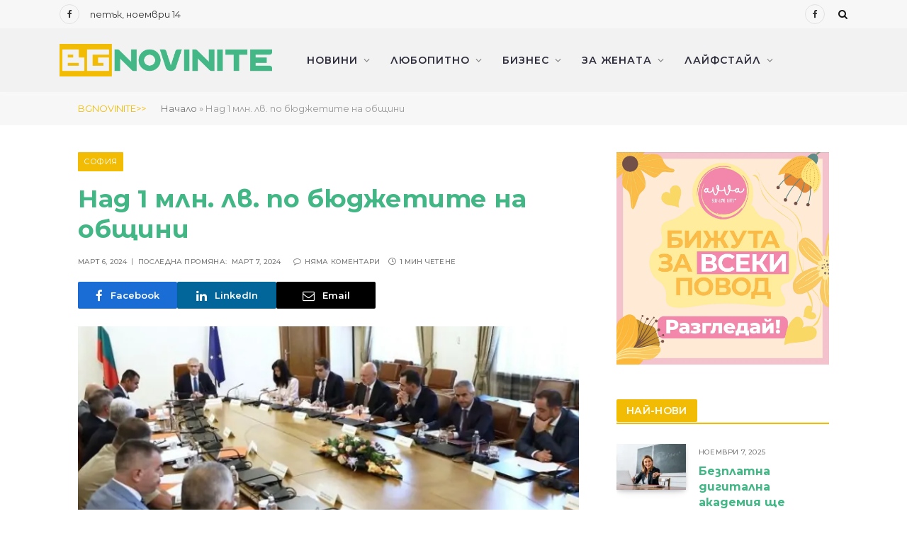

--- FILE ---
content_type: text/html; charset=UTF-8
request_url: https://bgnovinite.bg/2024/03/06/nad-1-milion-leva-po-biudjetite-na-obshtinite/
body_size: 25797
content:

<!DOCTYPE html>
<html lang="bg-BG" class="s-light site-s-light">

<head>

	<meta charset="UTF-8" />
	<meta name="viewport" content="width=device-width, initial-scale=1" />
	<meta name='robots' content='index, follow, max-image-preview:large, max-snippet:-1, max-video-preview:-1' />
	<style>img:is([sizes="auto" i], [sizes^="auto," i]) { contain-intrinsic-size: 3000px 1500px }</style>
	
	<!-- This site is optimized with the Yoast SEO plugin v20.11 - https://yoast.com/wordpress/plugins/seo/ -->
	<title>Над 1 млн. лв. по бюджетите на общини</title><link rel="preload" as="image" imagesrcset="https://bgnovinite.bg/wp-content/uploads/2024/03/chrome-capture-2024-2-7-3.png" imagesizes="auto, (max-width: 696px) 100vw, 696px" /><link rel="preload" as="font" href="https://bgnovinite.bg/wp-content/themes/smart-mag/css/icons/fonts/ts-icons.woff2?v2.4" type="font/woff2" crossorigin="anonymous" />
	<meta name="description" content="Със свое постановление правителството одобри допълнителни трансфери по бюджетите на общини за 2024 г. в размер на 1 070 000 лева" />
	<link rel="canonical" href="https://bgnovinite.bg/2024/03/06/nad-1-milion-leva-po-biudjetite-na-obshtinite/" />
	<meta property="og:locale" content="bg_BG" />
	<meta property="og:type" content="article" />
	<meta property="og:title" content="Над 1 млн. лв. по бюджетите на общини" />
	<meta property="og:description" content="Със свое постановление правителството одобри допълнителни трансфери по бюджетите на общини за 2024 г. в размер на 1 070 000 лева" />
	<meta property="og:url" content="https://bgnovinite.bg/2024/03/06/nad-1-milion-leva-po-biudjetite-na-obshtinite/" />
	<meta property="og:site_name" content="BGNovinite – Всичко, което трябва да знаете" />
	<meta property="article:published_time" content="2024-03-06T11:42:16+00:00" />
	<meta property="article:modified_time" content="2024-03-07T11:46:51+00:00" />
	<meta property="og:image" content="https://bgnovinite.bg/wp-content/uploads/2024/03/chrome-capture-2024-2-7-3.png" />
	<meta property="og:image:width" content="718" />
	<meta property="og:image:height" content="438" />
	<meta property="og:image:type" content="image/png" />
	<meta name="author" content="bg_admin_novinite" />
	<meta name="twitter:card" content="summary_large_image" />
	<meta name="twitter:label1" content="Written by" />
	<meta name="twitter:data1" content="bg_admin_novinite" />
	<meta name="twitter:label2" content="Est. reading time" />
	<meta name="twitter:data2" content="2 минути" />
	<script type="application/ld+json" class="yoast-schema-graph">{"@context":"https://schema.org","@graph":[{"@type":"WebPage","@id":"https://bgnovinite.bg/2024/03/06/nad-1-milion-leva-po-biudjetite-na-obshtinite/","url":"https://bgnovinite.bg/2024/03/06/nad-1-milion-leva-po-biudjetite-na-obshtinite/","name":"Над 1 млн. лв. по бюджетите на общини","isPartOf":{"@id":"https://bgnovinite.bg/#website"},"primaryImageOfPage":{"@id":"https://bgnovinite.bg/2024/03/06/nad-1-milion-leva-po-biudjetite-na-obshtinite/#primaryimage"},"image":{"@id":"https://bgnovinite.bg/2024/03/06/nad-1-milion-leva-po-biudjetite-na-obshtinite/#primaryimage"},"thumbnailUrl":"https://bgnovinite.bg/wp-content/uploads/2024/03/chrome-capture-2024-2-7-3.png","datePublished":"2024-03-06T11:42:16+00:00","dateModified":"2024-03-07T11:46:51+00:00","author":{"@id":"https://bgnovinite.bg/#/schema/person/2654cdb30795ca54c02ebbb979667bee"},"description":"Със свое постановление правителството одобри допълнителни трансфери по бюджетите на общини за 2024 г. в размер на 1 070 000 лева","breadcrumb":{"@id":"https://bgnovinite.bg/2024/03/06/nad-1-milion-leva-po-biudjetite-na-obshtinite/#breadcrumb"},"inLanguage":"bg-BG","potentialAction":[{"@type":"ReadAction","target":["https://bgnovinite.bg/2024/03/06/nad-1-milion-leva-po-biudjetite-na-obshtinite/"]}]},{"@type":"ImageObject","inLanguage":"bg-BG","@id":"https://bgnovinite.bg/2024/03/06/nad-1-milion-leva-po-biudjetite-na-obshtinite/#primaryimage","url":"https://bgnovinite.bg/wp-content/uploads/2024/03/chrome-capture-2024-2-7-3.png","contentUrl":"https://bgnovinite.bg/wp-content/uploads/2024/03/chrome-capture-2024-2-7-3.png","width":718,"height":438,"caption":"министерски съвет"},{"@type":"BreadcrumbList","@id":"https://bgnovinite.bg/2024/03/06/nad-1-milion-leva-po-biudjetite-na-obshtinite/#breadcrumb","itemListElement":[{"@type":"ListItem","position":1,"name":"Начало","item":"https://bgnovinite.bg/"},{"@type":"ListItem","position":2,"name":"Над 1 млн. лв. по бюджетите на общини"}]},{"@type":"WebSite","@id":"https://bgnovinite.bg/#website","url":"https://bgnovinite.bg/","name":"BGNovinite – Всичко, което трябва да знаете","description":"BGNovinite е вашата платформа за новини, която покрива всички областни градове в България. От култура и музика до спорт и образование, ние сме вашият надежден източник на информация.","potentialAction":[{"@type":"SearchAction","target":{"@type":"EntryPoint","urlTemplate":"https://bgnovinite.bg/?s={search_term_string}"},"query-input":"required name=search_term_string"}],"inLanguage":"bg-BG"},{"@type":"Person","@id":"https://bgnovinite.bg/#/schema/person/2654cdb30795ca54c02ebbb979667bee","name":"bg_admin_novinite","image":{"@type":"ImageObject","inLanguage":"bg-BG","@id":"https://bgnovinite.bg/#/schema/person/image/","url":"https://secure.gravatar.com/avatar/2a195e831035ab4a71809a483f0ff3211691df1b12edfd2d0569213b62102ff1?s=96&d=mm&r=g","contentUrl":"https://secure.gravatar.com/avatar/2a195e831035ab4a71809a483f0ff3211691df1b12edfd2d0569213b62102ff1?s=96&d=mm&r=g","caption":"bg_admin_novinite"},"sameAs":["https://bgnovinite.bg"],"url":"https://bgnovinite.bg/author/bg_admin_novinite/"}]}</script>
	<!-- / Yoast SEO plugin. -->


<link rel='dns-prefetch' href='//cdn.jsdelivr.net' />
<link rel='dns-prefetch' href='//use.fontawesome.com' />
<link rel='dns-prefetch' href='//fonts.googleapis.com' />
<link rel="alternate" type="application/rss+xml" title="BGNovinite – Всичко, което трябва да знаете &raquo; Поток" href="https://bgnovinite.bg/feed/" />
<link rel="alternate" type="application/rss+xml" title="BGNovinite – Всичко, което трябва да знаете &raquo; поток за коментари" href="https://bgnovinite.bg/comments/feed/" />
		<!-- This site uses the Google Analytics by MonsterInsights plugin v9.8.0 - Using Analytics tracking - https://www.monsterinsights.com/ -->
							<script src="//www.googletagmanager.com/gtag/js?id=G-HH1H3VF656"  data-cfasync="false" data-wpfc-render="false" type="text/javascript" async></script>
			<script data-cfasync="false" data-wpfc-render="false" type="text/javascript">
				var mi_version = '9.8.0';
				var mi_track_user = true;
				var mi_no_track_reason = '';
								var MonsterInsightsDefaultLocations = {"page_location":"https:\/\/bgnovinite.bg\/2024\/03\/06\/nad-1-milion-leva-po-biudjetite-na-obshtinite\/"};
								if ( typeof MonsterInsightsPrivacyGuardFilter === 'function' ) {
					var MonsterInsightsLocations = (typeof MonsterInsightsExcludeQuery === 'object') ? MonsterInsightsPrivacyGuardFilter( MonsterInsightsExcludeQuery ) : MonsterInsightsPrivacyGuardFilter( MonsterInsightsDefaultLocations );
				} else {
					var MonsterInsightsLocations = (typeof MonsterInsightsExcludeQuery === 'object') ? MonsterInsightsExcludeQuery : MonsterInsightsDefaultLocations;
				}

								var disableStrs = [
										'ga-disable-G-HH1H3VF656',
									];

				/* Function to detect opted out users */
				function __gtagTrackerIsOptedOut() {
					for (var index = 0; index < disableStrs.length; index++) {
						if (document.cookie.indexOf(disableStrs[index] + '=true') > -1) {
							return true;
						}
					}

					return false;
				}

				/* Disable tracking if the opt-out cookie exists. */
				if (__gtagTrackerIsOptedOut()) {
					for (var index = 0; index < disableStrs.length; index++) {
						window[disableStrs[index]] = true;
					}
				}

				/* Opt-out function */
				function __gtagTrackerOptout() {
					for (var index = 0; index < disableStrs.length; index++) {
						document.cookie = disableStrs[index] + '=true; expires=Thu, 31 Dec 2099 23:59:59 UTC; path=/';
						window[disableStrs[index]] = true;
					}
				}

				if ('undefined' === typeof gaOptout) {
					function gaOptout() {
						__gtagTrackerOptout();
					}
				}
								window.dataLayer = window.dataLayer || [];

				window.MonsterInsightsDualTracker = {
					helpers: {},
					trackers: {},
				};
				if (mi_track_user) {
					function __gtagDataLayer() {
						dataLayer.push(arguments);
					}

					function __gtagTracker(type, name, parameters) {
						if (!parameters) {
							parameters = {};
						}

						if (parameters.send_to) {
							__gtagDataLayer.apply(null, arguments);
							return;
						}

						if (type === 'event') {
														parameters.send_to = monsterinsights_frontend.v4_id;
							var hookName = name;
							if (typeof parameters['event_category'] !== 'undefined') {
								hookName = parameters['event_category'] + ':' + name;
							}

							if (typeof MonsterInsightsDualTracker.trackers[hookName] !== 'undefined') {
								MonsterInsightsDualTracker.trackers[hookName](parameters);
							} else {
								__gtagDataLayer('event', name, parameters);
							}
							
						} else {
							__gtagDataLayer.apply(null, arguments);
						}
					}

					__gtagTracker('js', new Date());
					__gtagTracker('set', {
						'developer_id.dZGIzZG': true,
											});
					if ( MonsterInsightsLocations.page_location ) {
						__gtagTracker('set', MonsterInsightsLocations);
					}
										__gtagTracker('config', 'G-HH1H3VF656', {"forceSSL":"true","link_attribution":"true"} );
										window.gtag = __gtagTracker;										(function () {
						/* https://developers.google.com/analytics/devguides/collection/analyticsjs/ */
						/* ga and __gaTracker compatibility shim. */
						var noopfn = function () {
							return null;
						};
						var newtracker = function () {
							return new Tracker();
						};
						var Tracker = function () {
							return null;
						};
						var p = Tracker.prototype;
						p.get = noopfn;
						p.set = noopfn;
						p.send = function () {
							var args = Array.prototype.slice.call(arguments);
							args.unshift('send');
							__gaTracker.apply(null, args);
						};
						var __gaTracker = function () {
							var len = arguments.length;
							if (len === 0) {
								return;
							}
							var f = arguments[len - 1];
							if (typeof f !== 'object' || f === null || typeof f.hitCallback !== 'function') {
								if ('send' === arguments[0]) {
									var hitConverted, hitObject = false, action;
									if ('event' === arguments[1]) {
										if ('undefined' !== typeof arguments[3]) {
											hitObject = {
												'eventAction': arguments[3],
												'eventCategory': arguments[2],
												'eventLabel': arguments[4],
												'value': arguments[5] ? arguments[5] : 1,
											}
										}
									}
									if ('pageview' === arguments[1]) {
										if ('undefined' !== typeof arguments[2]) {
											hitObject = {
												'eventAction': 'page_view',
												'page_path': arguments[2],
											}
										}
									}
									if (typeof arguments[2] === 'object') {
										hitObject = arguments[2];
									}
									if (typeof arguments[5] === 'object') {
										Object.assign(hitObject, arguments[5]);
									}
									if ('undefined' !== typeof arguments[1].hitType) {
										hitObject = arguments[1];
										if ('pageview' === hitObject.hitType) {
											hitObject.eventAction = 'page_view';
										}
									}
									if (hitObject) {
										action = 'timing' === arguments[1].hitType ? 'timing_complete' : hitObject.eventAction;
										hitConverted = mapArgs(hitObject);
										__gtagTracker('event', action, hitConverted);
									}
								}
								return;
							}

							function mapArgs(args) {
								var arg, hit = {};
								var gaMap = {
									'eventCategory': 'event_category',
									'eventAction': 'event_action',
									'eventLabel': 'event_label',
									'eventValue': 'event_value',
									'nonInteraction': 'non_interaction',
									'timingCategory': 'event_category',
									'timingVar': 'name',
									'timingValue': 'value',
									'timingLabel': 'event_label',
									'page': 'page_path',
									'location': 'page_location',
									'title': 'page_title',
									'referrer' : 'page_referrer',
								};
								for (arg in args) {
																		if (!(!args.hasOwnProperty(arg) || !gaMap.hasOwnProperty(arg))) {
										hit[gaMap[arg]] = args[arg];
									} else {
										hit[arg] = args[arg];
									}
								}
								return hit;
							}

							try {
								f.hitCallback();
							} catch (ex) {
							}
						};
						__gaTracker.create = newtracker;
						__gaTracker.getByName = newtracker;
						__gaTracker.getAll = function () {
							return [];
						};
						__gaTracker.remove = noopfn;
						__gaTracker.loaded = true;
						window['__gaTracker'] = __gaTracker;
					})();
									} else {
										console.log("");
					(function () {
						function __gtagTracker() {
							return null;
						}

						window['__gtagTracker'] = __gtagTracker;
						window['gtag'] = __gtagTracker;
					})();
									}
			</script>
			
							<!-- / Google Analytics by MonsterInsights -->
		<script type="text/javascript">
/* <![CDATA[ */
window._wpemojiSettings = {"baseUrl":"https:\/\/s.w.org\/images\/core\/emoji\/16.0.1\/72x72\/","ext":".png","svgUrl":"https:\/\/s.w.org\/images\/core\/emoji\/16.0.1\/svg\/","svgExt":".svg","source":{"concatemoji":"https:\/\/bgnovinite.bg\/wp-includes\/js\/wp-emoji-release.min.js?ver=6.8.3"}};
/*! This file is auto-generated */
!function(s,n){var o,i,e;function c(e){try{var t={supportTests:e,timestamp:(new Date).valueOf()};sessionStorage.setItem(o,JSON.stringify(t))}catch(e){}}function p(e,t,n){e.clearRect(0,0,e.canvas.width,e.canvas.height),e.fillText(t,0,0);var t=new Uint32Array(e.getImageData(0,0,e.canvas.width,e.canvas.height).data),a=(e.clearRect(0,0,e.canvas.width,e.canvas.height),e.fillText(n,0,0),new Uint32Array(e.getImageData(0,0,e.canvas.width,e.canvas.height).data));return t.every(function(e,t){return e===a[t]})}function u(e,t){e.clearRect(0,0,e.canvas.width,e.canvas.height),e.fillText(t,0,0);for(var n=e.getImageData(16,16,1,1),a=0;a<n.data.length;a++)if(0!==n.data[a])return!1;return!0}function f(e,t,n,a){switch(t){case"flag":return n(e,"\ud83c\udff3\ufe0f\u200d\u26a7\ufe0f","\ud83c\udff3\ufe0f\u200b\u26a7\ufe0f")?!1:!n(e,"\ud83c\udde8\ud83c\uddf6","\ud83c\udde8\u200b\ud83c\uddf6")&&!n(e,"\ud83c\udff4\udb40\udc67\udb40\udc62\udb40\udc65\udb40\udc6e\udb40\udc67\udb40\udc7f","\ud83c\udff4\u200b\udb40\udc67\u200b\udb40\udc62\u200b\udb40\udc65\u200b\udb40\udc6e\u200b\udb40\udc67\u200b\udb40\udc7f");case"emoji":return!a(e,"\ud83e\udedf")}return!1}function g(e,t,n,a){var r="undefined"!=typeof WorkerGlobalScope&&self instanceof WorkerGlobalScope?new OffscreenCanvas(300,150):s.createElement("canvas"),o=r.getContext("2d",{willReadFrequently:!0}),i=(o.textBaseline="top",o.font="600 32px Arial",{});return e.forEach(function(e){i[e]=t(o,e,n,a)}),i}function t(e){var t=s.createElement("script");t.src=e,t.defer=!0,s.head.appendChild(t)}"undefined"!=typeof Promise&&(o="wpEmojiSettingsSupports",i=["flag","emoji"],n.supports={everything:!0,everythingExceptFlag:!0},e=new Promise(function(e){s.addEventListener("DOMContentLoaded",e,{once:!0})}),new Promise(function(t){var n=function(){try{var e=JSON.parse(sessionStorage.getItem(o));if("object"==typeof e&&"number"==typeof e.timestamp&&(new Date).valueOf()<e.timestamp+604800&&"object"==typeof e.supportTests)return e.supportTests}catch(e){}return null}();if(!n){if("undefined"!=typeof Worker&&"undefined"!=typeof OffscreenCanvas&&"undefined"!=typeof URL&&URL.createObjectURL&&"undefined"!=typeof Blob)try{var e="postMessage("+g.toString()+"("+[JSON.stringify(i),f.toString(),p.toString(),u.toString()].join(",")+"));",a=new Blob([e],{type:"text/javascript"}),r=new Worker(URL.createObjectURL(a),{name:"wpTestEmojiSupports"});return void(r.onmessage=function(e){c(n=e.data),r.terminate(),t(n)})}catch(e){}c(n=g(i,f,p,u))}t(n)}).then(function(e){for(var t in e)n.supports[t]=e[t],n.supports.everything=n.supports.everything&&n.supports[t],"flag"!==t&&(n.supports.everythingExceptFlag=n.supports.everythingExceptFlag&&n.supports[t]);n.supports.everythingExceptFlag=n.supports.everythingExceptFlag&&!n.supports.flag,n.DOMReady=!1,n.readyCallback=function(){n.DOMReady=!0}}).then(function(){return e}).then(function(){var e;n.supports.everything||(n.readyCallback(),(e=n.source||{}).concatemoji?t(e.concatemoji):e.wpemoji&&e.twemoji&&(t(e.twemoji),t(e.wpemoji)))}))}((window,document),window._wpemojiSettings);
/* ]]> */
</script>
<link rel='stylesheet' id='bootstrap_css-css' href='https://cdn.jsdelivr.net/npm/bootstrap@5.1.3/dist/css/bootstrap.min.css?ver=6.8.3' type='text/css' media='all' />
<style id='wp-emoji-styles-inline-css' type='text/css'>

	img.wp-smiley, img.emoji {
		display: inline !important;
		border: none !important;
		box-shadow: none !important;
		height: 1em !important;
		width: 1em !important;
		margin: 0 0.07em !important;
		vertical-align: -0.1em !important;
		background: none !important;
		padding: 0 !important;
	}
</style>
<link rel='stylesheet' id='wp-block-library-css' href='https://bgnovinite.bg/wp-includes/css/dist/block-library/style.min.css?ver=6.8.3' type='text/css' media='all' />
<style id='classic-theme-styles-inline-css' type='text/css'>
/*! This file is auto-generated */
.wp-block-button__link{color:#fff;background-color:#32373c;border-radius:9999px;box-shadow:none;text-decoration:none;padding:calc(.667em + 2px) calc(1.333em + 2px);font-size:1.125em}.wp-block-file__button{background:#32373c;color:#fff;text-decoration:none}
</style>
<style id='global-styles-inline-css' type='text/css'>
:root{--wp--preset--aspect-ratio--square: 1;--wp--preset--aspect-ratio--4-3: 4/3;--wp--preset--aspect-ratio--3-4: 3/4;--wp--preset--aspect-ratio--3-2: 3/2;--wp--preset--aspect-ratio--2-3: 2/3;--wp--preset--aspect-ratio--16-9: 16/9;--wp--preset--aspect-ratio--9-16: 9/16;--wp--preset--color--black: #000000;--wp--preset--color--cyan-bluish-gray: #abb8c3;--wp--preset--color--white: #ffffff;--wp--preset--color--pale-pink: #f78da7;--wp--preset--color--vivid-red: #cf2e2e;--wp--preset--color--luminous-vivid-orange: #ff6900;--wp--preset--color--luminous-vivid-amber: #fcb900;--wp--preset--color--light-green-cyan: #7bdcb5;--wp--preset--color--vivid-green-cyan: #00d084;--wp--preset--color--pale-cyan-blue: #8ed1fc;--wp--preset--color--vivid-cyan-blue: #0693e3;--wp--preset--color--vivid-purple: #9b51e0;--wp--preset--gradient--vivid-cyan-blue-to-vivid-purple: linear-gradient(135deg,rgba(6,147,227,1) 0%,rgb(155,81,224) 100%);--wp--preset--gradient--light-green-cyan-to-vivid-green-cyan: linear-gradient(135deg,rgb(122,220,180) 0%,rgb(0,208,130) 100%);--wp--preset--gradient--luminous-vivid-amber-to-luminous-vivid-orange: linear-gradient(135deg,rgba(252,185,0,1) 0%,rgba(255,105,0,1) 100%);--wp--preset--gradient--luminous-vivid-orange-to-vivid-red: linear-gradient(135deg,rgba(255,105,0,1) 0%,rgb(207,46,46) 100%);--wp--preset--gradient--very-light-gray-to-cyan-bluish-gray: linear-gradient(135deg,rgb(238,238,238) 0%,rgb(169,184,195) 100%);--wp--preset--gradient--cool-to-warm-spectrum: linear-gradient(135deg,rgb(74,234,220) 0%,rgb(151,120,209) 20%,rgb(207,42,186) 40%,rgb(238,44,130) 60%,rgb(251,105,98) 80%,rgb(254,248,76) 100%);--wp--preset--gradient--blush-light-purple: linear-gradient(135deg,rgb(255,206,236) 0%,rgb(152,150,240) 100%);--wp--preset--gradient--blush-bordeaux: linear-gradient(135deg,rgb(254,205,165) 0%,rgb(254,45,45) 50%,rgb(107,0,62) 100%);--wp--preset--gradient--luminous-dusk: linear-gradient(135deg,rgb(255,203,112) 0%,rgb(199,81,192) 50%,rgb(65,88,208) 100%);--wp--preset--gradient--pale-ocean: linear-gradient(135deg,rgb(255,245,203) 0%,rgb(182,227,212) 50%,rgb(51,167,181) 100%);--wp--preset--gradient--electric-grass: linear-gradient(135deg,rgb(202,248,128) 0%,rgb(113,206,126) 100%);--wp--preset--gradient--midnight: linear-gradient(135deg,rgb(2,3,129) 0%,rgb(40,116,252) 100%);--wp--preset--font-size--small: 13px;--wp--preset--font-size--medium: 20px;--wp--preset--font-size--large: 36px;--wp--preset--font-size--x-large: 42px;--wp--preset--spacing--20: 0.44rem;--wp--preset--spacing--30: 0.67rem;--wp--preset--spacing--40: 1rem;--wp--preset--spacing--50: 1.5rem;--wp--preset--spacing--60: 2.25rem;--wp--preset--spacing--70: 3.38rem;--wp--preset--spacing--80: 5.06rem;--wp--preset--shadow--natural: 6px 6px 9px rgba(0, 0, 0, 0.2);--wp--preset--shadow--deep: 12px 12px 50px rgba(0, 0, 0, 0.4);--wp--preset--shadow--sharp: 6px 6px 0px rgba(0, 0, 0, 0.2);--wp--preset--shadow--outlined: 6px 6px 0px -3px rgba(255, 255, 255, 1), 6px 6px rgba(0, 0, 0, 1);--wp--preset--shadow--crisp: 6px 6px 0px rgba(0, 0, 0, 1);}:where(.is-layout-flex){gap: 0.5em;}:where(.is-layout-grid){gap: 0.5em;}body .is-layout-flex{display: flex;}.is-layout-flex{flex-wrap: wrap;align-items: center;}.is-layout-flex > :is(*, div){margin: 0;}body .is-layout-grid{display: grid;}.is-layout-grid > :is(*, div){margin: 0;}:where(.wp-block-columns.is-layout-flex){gap: 2em;}:where(.wp-block-columns.is-layout-grid){gap: 2em;}:where(.wp-block-post-template.is-layout-flex){gap: 1.25em;}:where(.wp-block-post-template.is-layout-grid){gap: 1.25em;}.has-black-color{color: var(--wp--preset--color--black) !important;}.has-cyan-bluish-gray-color{color: var(--wp--preset--color--cyan-bluish-gray) !important;}.has-white-color{color: var(--wp--preset--color--white) !important;}.has-pale-pink-color{color: var(--wp--preset--color--pale-pink) !important;}.has-vivid-red-color{color: var(--wp--preset--color--vivid-red) !important;}.has-luminous-vivid-orange-color{color: var(--wp--preset--color--luminous-vivid-orange) !important;}.has-luminous-vivid-amber-color{color: var(--wp--preset--color--luminous-vivid-amber) !important;}.has-light-green-cyan-color{color: var(--wp--preset--color--light-green-cyan) !important;}.has-vivid-green-cyan-color{color: var(--wp--preset--color--vivid-green-cyan) !important;}.has-pale-cyan-blue-color{color: var(--wp--preset--color--pale-cyan-blue) !important;}.has-vivid-cyan-blue-color{color: var(--wp--preset--color--vivid-cyan-blue) !important;}.has-vivid-purple-color{color: var(--wp--preset--color--vivid-purple) !important;}.has-black-background-color{background-color: var(--wp--preset--color--black) !important;}.has-cyan-bluish-gray-background-color{background-color: var(--wp--preset--color--cyan-bluish-gray) !important;}.has-white-background-color{background-color: var(--wp--preset--color--white) !important;}.has-pale-pink-background-color{background-color: var(--wp--preset--color--pale-pink) !important;}.has-vivid-red-background-color{background-color: var(--wp--preset--color--vivid-red) !important;}.has-luminous-vivid-orange-background-color{background-color: var(--wp--preset--color--luminous-vivid-orange) !important;}.has-luminous-vivid-amber-background-color{background-color: var(--wp--preset--color--luminous-vivid-amber) !important;}.has-light-green-cyan-background-color{background-color: var(--wp--preset--color--light-green-cyan) !important;}.has-vivid-green-cyan-background-color{background-color: var(--wp--preset--color--vivid-green-cyan) !important;}.has-pale-cyan-blue-background-color{background-color: var(--wp--preset--color--pale-cyan-blue) !important;}.has-vivid-cyan-blue-background-color{background-color: var(--wp--preset--color--vivid-cyan-blue) !important;}.has-vivid-purple-background-color{background-color: var(--wp--preset--color--vivid-purple) !important;}.has-black-border-color{border-color: var(--wp--preset--color--black) !important;}.has-cyan-bluish-gray-border-color{border-color: var(--wp--preset--color--cyan-bluish-gray) !important;}.has-white-border-color{border-color: var(--wp--preset--color--white) !important;}.has-pale-pink-border-color{border-color: var(--wp--preset--color--pale-pink) !important;}.has-vivid-red-border-color{border-color: var(--wp--preset--color--vivid-red) !important;}.has-luminous-vivid-orange-border-color{border-color: var(--wp--preset--color--luminous-vivid-orange) !important;}.has-luminous-vivid-amber-border-color{border-color: var(--wp--preset--color--luminous-vivid-amber) !important;}.has-light-green-cyan-border-color{border-color: var(--wp--preset--color--light-green-cyan) !important;}.has-vivid-green-cyan-border-color{border-color: var(--wp--preset--color--vivid-green-cyan) !important;}.has-pale-cyan-blue-border-color{border-color: var(--wp--preset--color--pale-cyan-blue) !important;}.has-vivid-cyan-blue-border-color{border-color: var(--wp--preset--color--vivid-cyan-blue) !important;}.has-vivid-purple-border-color{border-color: var(--wp--preset--color--vivid-purple) !important;}.has-vivid-cyan-blue-to-vivid-purple-gradient-background{background: var(--wp--preset--gradient--vivid-cyan-blue-to-vivid-purple) !important;}.has-light-green-cyan-to-vivid-green-cyan-gradient-background{background: var(--wp--preset--gradient--light-green-cyan-to-vivid-green-cyan) !important;}.has-luminous-vivid-amber-to-luminous-vivid-orange-gradient-background{background: var(--wp--preset--gradient--luminous-vivid-amber-to-luminous-vivid-orange) !important;}.has-luminous-vivid-orange-to-vivid-red-gradient-background{background: var(--wp--preset--gradient--luminous-vivid-orange-to-vivid-red) !important;}.has-very-light-gray-to-cyan-bluish-gray-gradient-background{background: var(--wp--preset--gradient--very-light-gray-to-cyan-bluish-gray) !important;}.has-cool-to-warm-spectrum-gradient-background{background: var(--wp--preset--gradient--cool-to-warm-spectrum) !important;}.has-blush-light-purple-gradient-background{background: var(--wp--preset--gradient--blush-light-purple) !important;}.has-blush-bordeaux-gradient-background{background: var(--wp--preset--gradient--blush-bordeaux) !important;}.has-luminous-dusk-gradient-background{background: var(--wp--preset--gradient--luminous-dusk) !important;}.has-pale-ocean-gradient-background{background: var(--wp--preset--gradient--pale-ocean) !important;}.has-electric-grass-gradient-background{background: var(--wp--preset--gradient--electric-grass) !important;}.has-midnight-gradient-background{background: var(--wp--preset--gradient--midnight) !important;}.has-small-font-size{font-size: var(--wp--preset--font-size--small) !important;}.has-medium-font-size{font-size: var(--wp--preset--font-size--medium) !important;}.has-large-font-size{font-size: var(--wp--preset--font-size--large) !important;}.has-x-large-font-size{font-size: var(--wp--preset--font-size--x-large) !important;}
:where(.wp-block-post-template.is-layout-flex){gap: 1.25em;}:where(.wp-block-post-template.is-layout-grid){gap: 1.25em;}
:where(.wp-block-columns.is-layout-flex){gap: 2em;}:where(.wp-block-columns.is-layout-grid){gap: 2em;}
:root :where(.wp-block-pullquote){font-size: 1.5em;line-height: 1.6;}
</style>
<link rel='stylesheet' id='weather-forecast-widget-css' href='https://bgnovinite.bg/wp-content/plugins/weather-forecast-widget/public/css/weather-forecast-widget-public.css?ver=1.1.5' type='text/css' media='all' />
<link rel='stylesheet' id='wfw_template_1_css-css' href='https://bgnovinite.bg/wp-content/plugins/weather-forecast-widget/public/css/weather-forecast-widget-template_1.css?ver=1.1.5' type='text/css' media='all' />
<link rel='stylesheet' id='wfw_template_2_css-css' href='https://bgnovinite.bg/wp-content/plugins/weather-forecast-widget/public/css/weather-forecast-widget-template_2.css?ver=1.1.5' type='text/css' media='all' />
<link rel='stylesheet' id='weather-icons-css' href='https://bgnovinite.bg/wp-content/plugins/weather-forecast-widget/public/css/weather-icons/weather-icons.min.css?ver=1.1.5' type='text/css' media='all' />
<link rel='stylesheet' id='fontawesome_5_css-css' href='//use.fontawesome.com/releases/v5.3.0/css/all.css?ver=5.3.0' type='text/css' media='all' />
<link rel='stylesheet' id='elementor-icons-css' href='https://bgnovinite.bg/wp-content/plugins/elementor/assets/lib/eicons/css/elementor-icons.min.css?ver=5.20.0' type='text/css' media='all' />
<link rel='stylesheet' id='elementor-frontend-css' href='https://bgnovinite.bg/wp-content/plugins/elementor/assets/css/frontend-lite.min.css?ver=3.14.1' type='text/css' media='all' />
<link rel='stylesheet' id='swiper-css' href='https://bgnovinite.bg/wp-content/plugins/elementor/assets/lib/swiper/v8/css/swiper.min.css?ver=8.4.5' type='text/css' media='all' />
<link rel='stylesheet' id='elementor-post-8-css' href='https://bgnovinite.bg/wp-content/uploads/elementor/css/post-8.css?ver=1691133346' type='text/css' media='all' />
<link rel='stylesheet' id='smartmag-core-css' href='https://bgnovinite.bg/wp-content/themes/smart-mag/style.css?ver=9.1.0' type='text/css' media='all' />
<style id='smartmag-core-inline-css' type='text/css'>
:root { --c-main: #f1bc03;
--c-main-rgb: 241,188,3;
--c-headings: #43b686;
--text-font: "Montserrat", system-ui, -apple-system, "Segoe UI", Arial, sans-serif;
--body-font: "Montserrat", system-ui, -apple-system, "Segoe UI", Arial, sans-serif;
--ui-font: "Montserrat", system-ui, -apple-system, "Segoe UI", Arial, sans-serif;
--title-font: "Montserrat", system-ui, -apple-system, "Segoe UI", Arial, sans-serif;
--h-font: "Montserrat", system-ui, -apple-system, "Segoe UI", Arial, sans-serif;
--title-font: "Montserrat", system-ui, -apple-system, "Segoe UI", Arial, sans-serif;
--h-font: "Montserrat", system-ui, -apple-system, "Segoe UI", Arial, sans-serif;
--title-font: "Montserrat", system-ui, -apple-system, "Segoe UI", Arial, sans-serif;
--title-size-s: 15px;
--title-size-m: 22px;
--title-size-l: 35px;
--main-width: 1060px;
--c-post-meta: #7a7a7a;
--p-title-space: 8px;
--excerpt-mt: 10px;
--c-excerpts: #3a3636;
--excerpt-size: 14px;
--post-content-gaps: 1.4em; }
.s-light { --body-color: #000000; --c-excerpts: #000000; }
.post-content { color: #000000; }
.post-title { --c-headings: #43b686; }
.post-title:not(._) { font-weight: bold; }
:root { --sidebar-width: 300px; }
.ts-row, .has-el-gap { --sidebar-c-width: calc(var(--sidebar-width) + var(--grid-gutter-h) + var(--sidebar-c-pad)); }
:root { --sidebar-pad: 35px; --sidebar-sep-pad: 35px; }
.main-sidebar .widget-title .heading { font-family: "Montserrat", system-ui, -apple-system, "Segoe UI", Arial, sans-serif; }
.main-sidebar .widget-title { --space-below: 0px; }
.main-sidebar .widget { margin-bottom: 49px; }
.smart-head-main { --main-width: 1112px; --c-shadow: #f9f9f9; }
.smart-head-main .smart-head-top { border-top-color: #d8d8d8; }
.smart-head-main .smart-head-mid { --head-h: 90px; background-color: #f2f2f2; }
.s-dark .smart-head-main .smart-head-mid,
.smart-head-main .s-dark.smart-head-mid { background-color: #f3f3f5; }
.smart-head-main .smart-head-mid > .inner { padding-top: 0px; padding-bottom: 0px; padding-right: 0px; }
.smart-head-main .smart-head-bot { background-color: #b7b7b7; border-bottom-color: #e2e2e2; }
.navigation-main .menu > li > a { font-size: 14px; font-weight: 600; letter-spacing: 0.07em; }
.navigation-main .menu > li li a { font-size: 15px; }
.navigation-main { --nav-items-space: 14px; }
.s-light .navigation-main { --c-nav: #2e2d3b; --c-nav-hov: #586c77; }
.s-light .navigation { --c-nav-blip: #7a7a7a; --c-nav-drop-bg: #43b686; --c-nav-drop: #ffffff; --c-nav-drop-hov: #f1bc03; }
.s-light .sub-cats { background-color: #47b28b; }
.s-dark .navigation-main { --c-nav: #f9f9f9; }
.s-dark .navigation { --c-nav-blip: #ffb5b5; --c-nav-hov-bg: rgba(255,255,255,0); }
.smart-head-mobile .smart-head-top { background-color: #eaeaea; }
.smart-head-mobile .smart-head-mid { background-color: #f2f5f7; border-bottom-width: 0px; }
.mobile-menu { font-size: 14px; text-transform: uppercase; letter-spacing: .05em; }
.navigation-small .menu > li > a { font-size: 14px; }
.s-light .navigation-small { --c-nav-hov: #cecece; }
.s-dark .smart-head-main .spc-social,
.smart-head-main .s-dark .spc-social { --c-spc-social: rgba(255,255,255,0.9); --c-spc-social-hov: #e5e5e5; }
.smart-head-main .spc-social { --spc-social-fs: 12px; --spc-social-size: 28px; }
.s-dark .smart-head-main .search-icon,
.smart-head-main .s-dark .search-icon { --c-search-icon: #ffffff; }
.smart-head-main .offcanvas-toggle { transform: scale(0.7); }
.smart-head .ts-button1 { font-size: 13px; letter-spacing: 0.11em; }
.smart-head .ts-button1:not(._) { color: #c2c3c5; }
.smart-head .ts-button1 { background-color: #586c77; }
.s-dark .smart-head .ts-button1,
.smart-head .s-dark .ts-button1 { background-color: rgba(255,255,255,0.27); }
.main-footer .upper-footer { background-color: #f2f2f2; }
.main-footer .lower-footer { background-color: #f2f2f2; }
.post-meta .meta-item, .post-meta .text-in { font-size: 10px; font-weight: 500; text-transform: uppercase; letter-spacing: 0.02em; }
.post-meta .text-in, .post-meta .post-cat > a { font-size: 10px; }
.post-meta .post-cat > a { font-weight: 600; text-transform: uppercase; letter-spacing: 0.04em; }
.post-meta .post-author > a { font-weight: bold; text-transform: uppercase; }
.s-light .block-wrap.s-dark { --c-post-meta: var(--c-contrast-450); }
.s-dark { --c-post-meta: #ffffff; }
.post-meta .post-author > a { color: #3a3636; }
.s-dark .post-meta .post-author > a { color: #ffffff; }
.post-meta .post-cat > a { color: #3a3636; }
.s-dark .post-meta .post-cat > a { color: #ffffff; }
.s-dark { --c-p-meta-icons: #ffffff; }
.post-meta { --p-meta-sep: "\7C"; --p-meta-sep-pad: 6px; }
.post-meta .meta-item:before { transform: scale(0.85); }
.l-post .excerpt { font-family: "Inter Tight", system-ui, -apple-system, "Segoe UI", Arial, sans-serif; }
.l-post .excerpt { font-weight: normal; }
.cat-labels .category { font-size: 11px; font-weight: normal; text-transform: uppercase; line-height: 2.5; letter-spacing: 0.05em; }
.block-head .heading { font-family: var(--ui-font); }
.block-head-a2 .heading { font-family: "Assistant", system-ui, -apple-system, "Segoe UI", Arial, sans-serif; font-weight: 800; }
.block-head-b .heading { color: #2b2b2b; }
.s-dark .block-head-b .heading { color: #ffffff; }
.block-head-e2 .heading { font-size: 17px; font-weight: bold; text-transform: uppercase; letter-spacing: -0.02em; }
.block-head-e2 { --space-below: 25px; --line-weight: 3px; --c-line: var(--c-main); }
.block-head-f .heading { font-size: 17px; font-weight: bold; text-transform: uppercase; }
.block-head-f { --space-below: 12px; --line-weight: 3px; --c-line: var(--c-main); }
.s-dark .block-head-f { --c-line: var(--c-main); }
.block-head-f { --c-border: #ffffff; }
.s-dark .block-head-f { --c-border: #383838; }
.block-head-f .heading { color: var(--c-main); }
.s-dark .block-head-f .heading { color: var(--c-main); }
.block-head-f { padding-top: 14px; }
.block-head-h { --border-weight: 2px; }
.block-head-i .heading { font-size: 17px; font-weight: bold; }
.block-head-i { --line-weight: 5px; }
.s-dark .read-more-basic { color: #ffffff; }
.load-button { background-color: #000000; }
.s-dark .load-button { background-color: #848484; }
.load-button { padding-top: 13px; padding-bottom: 14px; width: 400px; min-width: 0; }
.loop-grid .ratio-is-custom { padding-bottom: calc(100% / 1.68); }
.loop-grid-base .post-title { font-size: 19px; }
.loop-grid-sm .post-title { font-size: 15px; }
.has-nums-a .l-post .post-title:before,
.has-nums-b .l-post .content:before { font-size: 30px; font-weight: normal; }
.has-nums-c .l-post .post-title:before,
.has-nums-c .l-post .content:before { font-size: 18px; font-weight: bold; }
.loop-list .ratio-is-custom { padding-bottom: calc(100% / 1.575); }
.loop-list .post-title { font-size: 22px; }
.list-post { --list-p-media-width: 44%; --list-p-media-max-width: 85%; }
.list-post .media:not(i) { --list-p-media-max-width: 44%; }
.loop-overlay .post-title { font-size: 24px; }
.loop-small .ratio-is-custom { padding-bottom: calc(100% / 1.15); }
.loop-small .media { margin-bottom: 2px; }
.loop-small .post-title { font-size: 16px; }
.loop-small .media:not(i) { max-width: 98px; }
.single .featured .ratio-is-custom { padding-bottom: calc(100% / 2); }
.entry-content { font-family: "Inter Tight", system-ui, -apple-system, "Segoe UI", Arial, sans-serif; font-size: 15.2px; letter-spacing: .008em; }
.site-s-light .entry-content { color: #262626; }
.entry-content p { --post-content-gaps: 1.2em; }
.the-page-heading { font-family: "Montserrat", system-ui, -apple-system, "Segoe UI", Arial, sans-serif; letter-spacing: 0.05em; }
.spc-newsletter { color: #000000; }
.s-dark .spc-newsletter { color: #ffffff; }
.spc-newsletter .heading { font-family: "Montserrat", system-ui, -apple-system, "Segoe UI", Arial, sans-serif; font-weight: normal; color: #43b686; }
.spc-newsletter .message { font-family: "Montserrat", system-ui, -apple-system, "Segoe UI", Arial, sans-serif; }
.spc-newsletter .disclaimer { font-family: "Montserrat", system-ui, -apple-system, "Segoe UI", Arial, sans-serif; }
.spc-newsletter input[type=submit] { background: #586c77; }
.a-wrap-1 { background-color: #2d2d2d; }
@media (min-width: 940px) and (max-width: 1200px) { :root { --sidebar-width: 250px; }
.ts-row, .has-el-gap { --sidebar-c-width: calc(var(--sidebar-width) + var(--grid-gutter-h) + var(--sidebar-c-pad)); }
.navigation-main .menu > li > a { font-size: calc(10px + (14px - 10px) * .7); }
.navigation-small .menu > li > a { font-size: calc(10px + (14px - 10px) * .7); } }
@media (min-width: 768px) and (max-width: 940px) { .ts-contain, .main { padding-left: 35px; padding-right: 35px; } }
@media (max-width: 767px) { .ts-contain, .main { padding-left: 25px; padding-right: 25px; } }


.term-color-33 { --c-main: #444444; }
.navigation .menu-cat-33 { --c-term: #444444; }

</style>
<link rel='stylesheet' id='smartmag-magnific-popup-css' href='https://bgnovinite.bg/wp-content/themes/smart-mag/css/lightbox.css?ver=9.1.0' type='text/css' media='all' />
<link rel='stylesheet' id='smartmag-icons-css' href='https://bgnovinite.bg/wp-content/themes/smart-mag/css/icons/icons.css?ver=9.1.0' type='text/css' media='all' />
<link rel='stylesheet' id='smartmag-gfonts-custom-css' href='https://fonts.googleapis.com/css?family=Montserrat%3A400%2C500%2C600%2C700%2Cbold%2Cnormal%7CInter+Tight%3Anormal%2C400%2C500%2C600%2C700%7CAssistant%3A800&#038;display=swap' type='text/css' media='all' />
<script type="text/javascript" src="https://bgnovinite.bg/wp-content/plugins/google-analytics-for-wordpress/assets/js/frontend-gtag.min.js?ver=9.8.0" id="monsterinsights-frontend-script-js" async="async" data-wp-strategy="async"></script>
<script data-cfasync="false" data-wpfc-render="false" type="text/javascript" id='monsterinsights-frontend-script-js-extra'>/* <![CDATA[ */
var monsterinsights_frontend = {"js_events_tracking":"true","download_extensions":"doc,pdf,ppt,zip,xls,docx,pptx,xlsx","inbound_paths":"[{\"path\":\"\\\/go\\\/\",\"label\":\"affiliate\"},{\"path\":\"\\\/recommend\\\/\",\"label\":\"affiliate\"}]","home_url":"https:\/\/bgnovinite.bg","hash_tracking":"false","v4_id":"G-HH1H3VF656"};/* ]]> */
</script>
<script type="text/javascript" src="https://bgnovinite.bg/wp-includes/js/jquery/jquery.min.js?ver=3.7.1" id="jquery-core-js"></script>
<script type="text/javascript" src="https://bgnovinite.bg/wp-includes/js/jquery/jquery-migrate.min.js?ver=3.4.1" id="jquery-migrate-js"></script>
<script type="text/javascript" src="https://bgnovinite.bg/wp-content/plugins/weather-forecast-widget/public/js/weather-forecast-widget-public.js?ver=1.1.5" id="weather-forecast-widget-js"></script>
<script type="text/javascript" id="ajax-process-widget-js-extra">
/* <![CDATA[ */
var wp_transfer_to_ajax = {"ajaxurl":"https:\/\/bgnovinite.bg\/wp-admin\/admin-ajax.php","ajaxaction":"wfw_process_ajax","ajaxnonce":"0b8745fc3b","post_id":"12532"};
/* ]]> */
</script>
<script type="text/javascript" src="https://bgnovinite.bg/wp-content/plugins/weather-forecast-widget/public/js/weather-forecast-widget-ajax-calls.js?ver=1.1.5" id="ajax-process-widget-js"></script>
<script type="text/javascript" src="https://bgnovinite.bg/wp-content/plugins/sphere-post-views/assets/js/post-views.js?ver=1.0.1" id="sphere-post-views-js"></script>
<script type="text/javascript" id="sphere-post-views-js-after">
/* <![CDATA[ */
var Sphere_PostViews = {"ajaxUrl":"https:\/\/bgnovinite.bg\/wp-admin\/admin-ajax.php?sphere_post_views=1","sampling":0,"samplingRate":10,"repeatCountDelay":0,"postID":12532,"token":"774269ca47"}
/* ]]> */
</script>
<link rel="https://api.w.org/" href="https://bgnovinite.bg/wp-json/" /><link rel="alternate" title="JSON" type="application/json" href="https://bgnovinite.bg/wp-json/wp/v2/posts/12532" /><link rel="EditURI" type="application/rsd+xml" title="RSD" href="https://bgnovinite.bg/xmlrpc.php?rsd" />
<meta name="generator" content="WordPress 6.8.3" />
<link rel='shortlink' href='https://bgnovinite.bg/?p=12532' />
<link rel="alternate" title="oEmbed (JSON)" type="application/json+oembed" href="https://bgnovinite.bg/wp-json/oembed/1.0/embed?url=https%3A%2F%2Fbgnovinite.bg%2F2024%2F03%2F06%2Fnad-1-milion-leva-po-biudjetite-na-obshtinite%2F" />
<link rel="alternate" title="oEmbed (XML)" type="text/xml+oembed" href="https://bgnovinite.bg/wp-json/oembed/1.0/embed?url=https%3A%2F%2Fbgnovinite.bg%2F2024%2F03%2F06%2Fnad-1-milion-leva-po-biudjetite-na-obshtinite%2F&#038;format=xml" />

		<script>
		var BunyadSchemeKey = 'bunyad-scheme';
		(() => {
			const d = document.documentElement;
			const c = d.classList;
			var scheme = localStorage.getItem(BunyadSchemeKey);
			
			if (scheme) {
				d.dataset.origClass = c;
				scheme === 'dark' ? c.remove('s-light', 'site-s-light') : c.remove('s-dark', 'site-s-dark');
				c.add('site-s-' + scheme, 's-' + scheme);
			}
		})();
		</script>
		<meta name="generator" content="Elementor 3.14.1; features: e_dom_optimization, e_optimized_assets_loading, e_optimized_css_loading, a11y_improvements, additional_custom_breakpoints; settings: css_print_method-external, google_font-enabled, font_display-swap">
<link rel="icon" href="https://bgnovinite.bg/wp-content/uploads/2023/09/cropped-BG-NOVINITE-FB-PROFIL-PIC-32x32.png" sizes="32x32" />
<link rel="icon" href="https://bgnovinite.bg/wp-content/uploads/2023/09/cropped-BG-NOVINITE-FB-PROFIL-PIC-192x192.png" sizes="192x192" />
<link rel="apple-touch-icon" href="https://bgnovinite.bg/wp-content/uploads/2023/09/cropped-BG-NOVINITE-FB-PROFIL-PIC-180x180.png" />
<meta name="msapplication-TileImage" content="https://bgnovinite.bg/wp-content/uploads/2023/09/cropped-BG-NOVINITE-FB-PROFIL-PIC-270x270.png" />
		<style type="text/css" id="wp-custom-css">
			@media (min-width:941px){	
	#menu-item-7065 ul{
		display: grid;
		grid-template-columns: repeat(3, calc(100%/3));
	}
]		</style>
		

</head>

<body class="wp-singular post-template-default single single-post postid-12532 single-format-standard wp-theme-smart-mag right-sidebar post-layout-modern post-cat-78 has-lb has-lb-sm layout-normal elementor-default elementor-kit-8 elementor-page elementor-page-12532">



<div class="main-wrap">

	
<div class="off-canvas-backdrop"></div>
<div class="mobile-menu-container off-canvas s-dark" id="off-canvas">

	<div class="off-canvas-head">
		<a href="#" class="close"><i class="tsi tsi-times"></i></a>

		<div class="ts-logo">
			<img class="logo-mobile logo-image" src="https://bgnovinite.bg/wp-content/uploads/2025/02/BGNovinite-Logo.png" width="1932" height="301" alt="BGNovinite – Всичко, което трябва да знаете"/>		</div>
	</div>

	<div class="off-canvas-content">

					<ul class="mobile-menu"></ul>
		
					<div class="off-canvas-widgets">
				
		<div id="smartmag-block-posts-small-3" class="widget ts-block-widget smartmag-widget-posts-small">		
		<div class="block">
					<section class="block-wrap block-posts-small block-sc mb-none has-media-shadows" data-id="1">

			<div class="widget-title block-head block-head-ac block-head-b"><h5 class="heading">Най-нови </h5></div>	
			<div class="block-content">
				
	<div class="loop loop-small loop-small-a loop-sep loop-small-sep grid grid-1 md:grid-1 sm:grid-1 xs:grid-1">

					
<article class="l-post small-post small-a-post m-pos-left">

	
			<div class="media">

		
			<a href="https://bgnovinite.bg/2025/11/12/gabrovo-obiavi-temata-na-karnaval-2026/" class="image-link media-ratio ratio-is-custom" title="Габрово обяви темата на Карнавал 2026"><span data-bgsrc="https://bgnovinite.bg/wp-content/uploads/2025/11/580041540_1135893808722833_5948409246457795468_n-300x200.jpg" class="img bg-cover wp-post-image attachment-medium size-medium lazyload" data-bgset="https://bgnovinite.bg/wp-content/uploads/2025/11/580041540_1135893808722833_5948409246457795468_n-300x200.jpg 300w, https://bgnovinite.bg/wp-content/uploads/2025/11/580041540_1135893808722833_5948409246457795468_n-1024x683.jpg 1024w, https://bgnovinite.bg/wp-content/uploads/2025/11/580041540_1135893808722833_5948409246457795468_n-768x512.jpg 768w, https://bgnovinite.bg/wp-content/uploads/2025/11/580041540_1135893808722833_5948409246457795468_n-1536x1024.jpg 1536w, https://bgnovinite.bg/wp-content/uploads/2025/11/580041540_1135893808722833_5948409246457795468_n-150x100.jpg 150w, https://bgnovinite.bg/wp-content/uploads/2025/11/580041540_1135893808722833_5948409246457795468_n-450x300.jpg 450w, https://bgnovinite.bg/wp-content/uploads/2025/11/580041540_1135893808722833_5948409246457795468_n-1200x800.jpg 1200w, https://bgnovinite.bg/wp-content/uploads/2025/11/580041540_1135893808722833_5948409246457795468_n.jpg 2048w" data-sizes="(max-width: 97px) 100vw, 97px" role="img" aria-label="габрово обяви темата на карнавал 2026"></span></a>			
			
			
			
		
		</div>
	

	
		<div class="content">

			<div class="post-meta post-meta-a post-meta-left has-below"><h4 class="is-title post-title"><a href="https://bgnovinite.bg/2025/11/12/gabrovo-obiavi-temata-na-karnaval-2026/">Габрово обяви темата на Карнавал 2026</a></h4><div class="post-meta-items meta-below"><span class="meta-item date"><span class="date-link"><time class="post-date" datetime="2025-11-12T15:29:26+03:00">ноември 12, 2025</time></span></span></div></div>			
			
			
		</div>

	
</article>	
					
<article class="l-post small-post small-a-post m-pos-left">

	
			<div class="media">

		
			<a href="https://bgnovinite.bg/2025/11/12/burgas-posreshta-cenni-futbolni-relikvi/" class="image-link media-ratio ratio-is-custom" title="Бургас посреща ценни футболни реликви"><span data-bgsrc="https://bgnovinite.bg/wp-content/uploads/2025/11/chrome-capture-2025-11-12-300x183.png" class="img bg-cover wp-post-image attachment-medium size-medium lazyload" data-bgset="https://bgnovinite.bg/wp-content/uploads/2025/11/chrome-capture-2025-11-12-300x183.png 300w, https://bgnovinite.bg/wp-content/uploads/2025/11/chrome-capture-2025-11-12-150x91.png 150w, https://bgnovinite.bg/wp-content/uploads/2025/11/chrome-capture-2025-11-12-450x274.png 450w, https://bgnovinite.bg/wp-content/uploads/2025/11/chrome-capture-2025-11-12.png 497w" data-sizes="(max-width: 97px) 100vw, 97px" role="img" aria-label="бургас посреща футболни реликви"></span></a>			
			
			
			
		
		</div>
	

	
		<div class="content">

			<div class="post-meta post-meta-a post-meta-left has-below"><h4 class="is-title post-title"><a href="https://bgnovinite.bg/2025/11/12/burgas-posreshta-cenni-futbolni-relikvi/">Бургас посреща ценни футболни реликви</a></h4><div class="post-meta-items meta-below"><span class="meta-item date"><span class="date-link"><time class="post-date" datetime="2025-11-12T15:13:05+03:00">ноември 12, 2025</time></span></span></div></div>			
			
			
		</div>

	
</article>	
					
<article class="l-post small-post small-a-post m-pos-left">

	
			<div class="media">

		
			<a href="https://bgnovinite.bg/2025/11/11/v-gabrovo-startira-kampania-silata-da-produljish/" class="image-link media-ratio ratio-is-custom" title="В Габрово стартира кампания „Силата да продължиш“"><span data-bgsrc="https://bgnovinite.bg/wp-content/uploads/2025/11/chrome-capture-2025-11-12-1-300x180.png" class="img bg-cover wp-post-image attachment-medium size-medium lazyload" data-bgset="https://bgnovinite.bg/wp-content/uploads/2025/11/chrome-capture-2025-11-12-1-300x180.png 300w, https://bgnovinite.bg/wp-content/uploads/2025/11/chrome-capture-2025-11-12-1-768x461.png 768w, https://bgnovinite.bg/wp-content/uploads/2025/11/chrome-capture-2025-11-12-1-150x90.png 150w, https://bgnovinite.bg/wp-content/uploads/2025/11/chrome-capture-2025-11-12-1-450x270.png 450w, https://bgnovinite.bg/wp-content/uploads/2025/11/chrome-capture-2025-11-12-1.png 858w" data-sizes="(max-width: 97px) 100vw, 97px" role="img" aria-label="в габрово стартира кампания силата да продължиш"></span></a>			
			
			
			
		
		</div>
	

	
		<div class="content">

			<div class="post-meta post-meta-a post-meta-left has-below"><h4 class="is-title post-title"><a href="https://bgnovinite.bg/2025/11/11/v-gabrovo-startira-kampania-silata-da-produljish/">В Габрово стартира кампания „Силата да продължиш“</a></h4><div class="post-meta-items meta-below"><span class="meta-item date"><span class="date-link"><time class="post-date" datetime="2025-11-11T15:20:00+03:00">ноември 11, 2025</time></span></span></div></div>			
			
			
		</div>

	
</article>	
		
	</div>

					</div>

		</section>
				</div>

		</div>			</div>
		
		
		<div class="spc-social-block spc-social spc-social-b smart-head-social">
		
			
				<a href="#" class="link service s-facebook" target="_blank" rel="noopener">
					<i class="icon tsi tsi-facebook"></i>
					<span class="visuallyhidden">Facebook</span>
				</a>
									
			
				<a href="#" class="link service s-twitter" target="_blank" rel="noopener">
					<i class="icon tsi tsi-twitter"></i>
					<span class="visuallyhidden">Twitter</span>
				</a>
									
			
				<a href="#" class="link service s-instagram" target="_blank" rel="noopener">
					<i class="icon tsi tsi-instagram"></i>
					<span class="visuallyhidden">Instagram</span>
				</a>
									
			
		</div>

		
	</div>

</div>
<div class="smart-head smart-head-b smart-head-main" id="smart-head" data-sticky="auto" data-sticky-type="smart" data-sticky-full>
	
	<div class="smart-head-row smart-head-top is-light smart-head-row-full">

		<div class="inner wrap">

							
				<div class="items items-left ">
				
		<div class="spc-social-block spc-social spc-social-b smart-head-social">
		
			
				<a href="#" class="link service s-facebook" target="_blank" rel="noopener">
					<i class="icon tsi tsi-facebook"></i>
					<span class="visuallyhidden">Facebook</span>
				</a>
									
			
		</div>

		
<span class="h-date">
	петък, ноември 14</span>				</div>

							
				<div class="items items-center empty">
								</div>

							
				<div class="items items-right ">
				
		<div class="spc-social-block spc-social spc-social-b smart-head-social">
		
			
				<a href="#" class="link service s-facebook" target="_blank" rel="noopener">
					<i class="icon tsi tsi-facebook"></i>
					<span class="visuallyhidden">Facebook</span>
				</a>
									
			
		</div>

		

	<a href="#" class="search-icon has-icon-only is-icon" title="Search">
		<i class="tsi tsi-search"></i>
	</a>

				</div>

						
		</div>
	</div>

	
	<div class="smart-head-row smart-head-mid is-light smart-head-row-full">

		<div class="inner wrap">

							
				<div class="items items-left ">
					<a href="https://bgnovinite.bg/" title="BGNovinite – Всичко, което трябва да знаете" rel="home" class="logo-link ts-logo logo-is-image">
		<span>
			
				
					<img src="https://bgnovinite.bg/wp-content/uploads/2025/02/Untitled-1050-x-200-px-500-x-100-px-200-x-50-px-1.png" class="logo-image" alt="BGNovinite – Всичко, което трябва да знаете" srcset="https://bgnovinite.bg/wp-content/uploads/2025/02/Untitled-1050-x-200-px-500-x-100-px-200-x-50-px-1.png ,https://bgnovinite.bg/wp-content/uploads/2025/02/BGNovinite-Logo.png 2x" width="300" height="50"/>
									 
					</span>
	</a>	<div class="nav-wrap">
		<nav class="navigation navigation-main nav-hov-b">
			<ul id="menu-main-menu" class="menu"><li id="menu-item-7065" class="menu-item menu-item-type-custom menu-item-object-custom menu-item-has-children menu-item-7065"><a>Новини</a>
<ul class="sub-menu">
	<li id="menu-item-7475" class="menu-item menu-item-type-taxonomy menu-item-object-category menu-cat-57 menu-item-7475"><a href="https://bgnovinite.bg/category/blagoevgrad/">Благоевград</a></li>
	<li id="menu-item-7476" class="menu-item menu-item-type-taxonomy menu-item-object-category menu-cat-58 menu-item-7476"><a href="https://bgnovinite.bg/category/burgas/">Бургас</a></li>
	<li id="menu-item-7477" class="menu-item menu-item-type-taxonomy menu-item-object-category menu-cat-59 menu-item-7477"><a href="https://bgnovinite.bg/category/varna/">Варна</a></li>
	<li id="menu-item-7478" class="menu-item menu-item-type-taxonomy menu-item-object-category menu-cat-60 menu-item-7478"><a href="https://bgnovinite.bg/category/veliko-turnovo/">Велико Търново</a></li>
	<li id="menu-item-7479" class="menu-item menu-item-type-taxonomy menu-item-object-category menu-cat-61 menu-item-7479"><a href="https://bgnovinite.bg/category/vidin/">Видин</a></li>
	<li id="menu-item-7480" class="menu-item menu-item-type-taxonomy menu-item-object-category menu-cat-62 menu-item-7480"><a href="https://bgnovinite.bg/category/vratsa/">Враца</a></li>
	<li id="menu-item-7481" class="menu-item menu-item-type-taxonomy menu-item-object-category menu-cat-63 menu-item-7481"><a href="https://bgnovinite.bg/category/gabrovo/">Габрово</a></li>
	<li id="menu-item-7482" class="menu-item menu-item-type-taxonomy menu-item-object-category menu-cat-64 menu-item-7482"><a href="https://bgnovinite.bg/category/dobrich/">Добрич</a></li>
	<li id="menu-item-7491" class="menu-item menu-item-type-taxonomy menu-item-object-category menu-cat-65 menu-item-7491"><a href="https://bgnovinite.bg/category/kurdzhali/">Кърджали</a></li>
	<li id="menu-item-7492" class="menu-item menu-item-type-taxonomy menu-item-object-category menu-cat-66 menu-item-7492"><a href="https://bgnovinite.bg/category/kyustendil/">Кюстендил</a></li>
	<li id="menu-item-7494" class="menu-item menu-item-type-taxonomy menu-item-object-category menu-cat-67 menu-item-7494"><a href="https://bgnovinite.bg/category/lovech/">Ловеч</a></li>
	<li id="menu-item-7496" class="menu-item menu-item-type-taxonomy menu-item-object-category menu-cat-68 menu-item-7496"><a href="https://bgnovinite.bg/category/montana/">Монтана</a></li>
	<li id="menu-item-7500" class="menu-item menu-item-type-taxonomy menu-item-object-category menu-cat-69 menu-item-7500"><a href="https://bgnovinite.bg/category/pazardzhik/">Пазарджик</a></li>
	<li id="menu-item-7501" class="menu-item menu-item-type-taxonomy menu-item-object-category menu-cat-70 menu-item-7501"><a href="https://bgnovinite.bg/category/pernik/">Перник</a></li>
	<li id="menu-item-7502" class="menu-item menu-item-type-taxonomy menu-item-object-category menu-cat-71 menu-item-7502"><a href="https://bgnovinite.bg/category/pleven/">Плевен</a></li>
	<li id="menu-item-7503" class="menu-item menu-item-type-taxonomy menu-item-object-category menu-cat-72 menu-item-7503"><a href="https://bgnovinite.bg/category/plovdiv/">Пловдив</a></li>
	<li id="menu-item-7506" class="menu-item menu-item-type-taxonomy menu-item-object-category menu-cat-73 menu-item-7506"><a href="https://bgnovinite.bg/category/razgrad/">Разград</a></li>
	<li id="menu-item-7507" class="menu-item menu-item-type-taxonomy menu-item-object-category menu-cat-74 menu-item-7507"><a href="https://bgnovinite.bg/category/ruse/">Русе</a></li>
	<li id="menu-item-7509" class="menu-item menu-item-type-taxonomy menu-item-object-category menu-cat-75 menu-item-7509"><a href="https://bgnovinite.bg/category/silistra/">Силистра</a></li>
	<li id="menu-item-7510" class="menu-item menu-item-type-taxonomy menu-item-object-category menu-cat-76 menu-item-7510"><a href="https://bgnovinite.bg/category/sliven/">Сливен</a></li>
	<li id="menu-item-7511" class="menu-item menu-item-type-taxonomy menu-item-object-category menu-cat-77 menu-item-7511"><a href="https://bgnovinite.bg/category/smolyan/">Смолян</a></li>
	<li id="menu-item-7512" class="menu-item menu-item-type-taxonomy menu-item-object-category current-post-ancestor current-menu-parent current-post-parent menu-cat-78 menu-item-7512"><a href="https://bgnovinite.bg/category/sofiya/">София</a></li>
	<li id="menu-item-7514" class="menu-item menu-item-type-taxonomy menu-item-object-category menu-cat-79 menu-item-7514"><a href="https://bgnovinite.bg/category/stara-zagora/">Стара Загора</a></li>
	<li id="menu-item-7517" class="menu-item menu-item-type-taxonomy menu-item-object-category menu-cat-80 menu-item-7517"><a href="https://bgnovinite.bg/category/tyrgocishte/">Търговище</a></li>
	<li id="menu-item-7519" class="menu-item menu-item-type-taxonomy menu-item-object-category menu-cat-81 menu-item-7519"><a href="https://bgnovinite.bg/category/haskovo/">Хасково</a></li>
	<li id="menu-item-7522" class="menu-item menu-item-type-taxonomy menu-item-object-category menu-cat-82 menu-item-7522"><a href="https://bgnovinite.bg/category/shumen/">Шумен</a></li>
	<li id="menu-item-7523" class="menu-item menu-item-type-taxonomy menu-item-object-category menu-cat-83 menu-item-7523"><a href="https://bgnovinite.bg/category/yambol/">Я̀мбол</a></li>
</ul>
</li>
<li id="menu-item-7526" class="menu-item menu-item-type-custom menu-item-object-custom menu-item-has-children menu-item-7526"><a>Любопитно</a>
<ul class="sub-menu">
	<li id="menu-item-7513" class="menu-item menu-item-type-taxonomy menu-item-object-category menu-cat-33 menu-item-7513"><a href="https://bgnovinite.bg/category/sport/">Спорт</a></li>
	<li id="menu-item-7454" class="menu-item menu-item-type-taxonomy menu-item-object-category menu-cat-35 menu-item-7454"><a href="https://bgnovinite.bg/category/avto/">Авто</a></li>
	<li id="menu-item-7474" class="menu-item menu-item-type-taxonomy menu-item-object-category menu-cat-34 menu-item-7474"><a href="https://bgnovinite.bg/category/agro/">Агро</a></li>
	<li id="menu-item-7499" class="menu-item menu-item-type-taxonomy menu-item-object-category menu-cat-36 menu-item-7499"><a href="https://bgnovinite.bg/category/okolna-sreda/">Околна среда</a></li>
	<li id="menu-item-7465" class="menu-item menu-item-type-taxonomy menu-item-object-category menu-cat-37 menu-item-7465"><a href="https://bgnovinite.bg/category/pytuvane/">Пътуване</a></li>
	<li id="menu-item-7486" class="menu-item menu-item-type-taxonomy menu-item-object-category menu-cat-38 menu-item-7486"><a href="https://bgnovinite.bg/category/imoti/">Имоти</a></li>
</ul>
</li>
<li id="menu-item-7527" class="menu-item menu-item-type-custom menu-item-object-custom menu-item-has-children menu-item-7527"><a>Бизнес</a>
<ul class="sub-menu">
	<li id="menu-item-7487" class="menu-item menu-item-type-taxonomy menu-item-object-category menu-cat-39 menu-item-7487"><a href="https://bgnovinite.bg/category/inovacii/">Иновации</a></li>
	<li id="menu-item-7461" class="menu-item menu-item-type-taxonomy menu-item-object-category menu-cat-40 menu-item-7461"><a href="https://bgnovinite.bg/category/tehnologii/">Технологии</a></li>
	<li id="menu-item-7521" class="menu-item menu-item-type-taxonomy menu-item-object-category menu-cat-41 menu-item-7521"><a href="https://bgnovinite.bg/category/choveshki-resursi/">Човешки ресурси</a></li>
	<li id="menu-item-7518" class="menu-item menu-item-type-taxonomy menu-item-object-category menu-cat-42 menu-item-7518"><a href="https://bgnovinite.bg/category/financi/">Финанси</a></li>
	<li id="menu-item-7498" class="menu-item menu-item-type-taxonomy menu-item-object-category menu-cat-43 menu-item-7498"><a href="https://bgnovinite.bg/category/obrazovanie/">Образование</a></li>
	<li id="menu-item-7470" class="menu-item menu-item-type-taxonomy menu-item-object-category menu-cat-44 menu-item-7470"><a href="https://bgnovinite.bg/category/kariera/">Кариера</a></li>
</ul>
</li>
<li id="menu-item-7528" class="menu-item menu-item-type-custom menu-item-object-custom menu-item-has-children menu-item-7528"><a>За жената</a>
<ul class="sub-menu">
	<li id="menu-item-7459" class="menu-item menu-item-type-taxonomy menu-item-object-category menu-cat-45 menu-item-7459"><a href="https://bgnovinite.bg/category/zdrave-i-krasota/">Здраве и красота</a></li>
	<li id="menu-item-7458" class="menu-item menu-item-type-taxonomy menu-item-object-category menu-cat-46 menu-item-7458"><a href="https://bgnovinite.bg/category/moda/">Мода</a></li>
	<li id="menu-item-7520" class="menu-item menu-item-type-taxonomy menu-item-object-category menu-cat-47 menu-item-7520"><a href="https://bgnovinite.bg/category/hrani/">Храни</a></li>
	<li id="menu-item-7483" class="menu-item menu-item-type-taxonomy menu-item-object-category menu-cat-48 menu-item-7483"><a href="https://bgnovinite.bg/category/dom/">Дом</a></li>
	<li id="menu-item-7508" class="menu-item menu-item-type-taxonomy menu-item-object-category menu-cat-49 menu-item-7508"><a href="https://bgnovinite.bg/category/semeistvo/">Семейство</a></li>
	<li id="menu-item-7484" class="menu-item menu-item-type-taxonomy menu-item-object-category menu-cat-50 menu-item-7484"><a href="https://bgnovinite.bg/category/domashni-lyubimci/">Домашни любимци</a></li>
</ul>
</li>
<li id="menu-item-7529" class="menu-item menu-item-type-custom menu-item-object-custom menu-item-home menu-item-has-children menu-item-7529"><a href="https://bgnovinite.bg/">Лайфстайл</a>
<ul class="sub-menu">
	<li id="menu-item-7404" class="menu-item menu-item-type-taxonomy menu-item-object-category menu-cat-51 menu-item-7404"><a href="https://bgnovinite.bg/category/muzika/">Музика</a></li>
	<li id="menu-item-7405" class="menu-item menu-item-type-taxonomy menu-item-object-category menu-cat-52 menu-item-7405"><a href="https://bgnovinite.bg/category/subitiya/">Събития</a></li>
	<li id="menu-item-7493" class="menu-item menu-item-type-taxonomy menu-item-object-category menu-cat-53 menu-item-7493"><a href="https://bgnovinite.bg/category/lichnosti/">Личности</a></li>
	<li id="menu-item-7457" class="menu-item menu-item-type-taxonomy menu-item-object-category menu-cat-54 menu-item-7457"><a href="https://bgnovinite.bg/category/kultura/">Култура</a></li>
	<li id="menu-item-7489" class="menu-item menu-item-type-taxonomy menu-item-object-category menu-cat-55 menu-item-7489"><a href="https://bgnovinite.bg/category/klasacii/">Класации</a></li>
	<li id="menu-item-7505" class="menu-item menu-item-type-taxonomy menu-item-object-category menu-cat-56 menu-item-7505"><a href="https://bgnovinite.bg/category/razvlecheniya/">Развлечения</a></li>
</ul>
</li>
</ul>		</nav>
	</div>
				</div>

							
				<div class="items items-center empty">
								</div>

							
				<div class="items items-right empty">
								</div>

						
		</div>
	</div>

	</div>
<div class="smart-head smart-head-a smart-head-mobile" id="smart-head-mobile" data-sticky="mid" data-sticky-type="smart" data-sticky-full>
	
	<div class="smart-head-row smart-head-mid smart-head-row-3 s-dark smart-head-row-full">

		<div class="inner wrap">

							
				<div class="items items-left ">
				
<button class="offcanvas-toggle has-icon" type="button" aria-label="Menu">
	<span class="hamburger-icon hamburger-icon-a">
		<span class="inner"></span>
	</span>
</button>				</div>

							
				<div class="items items-center ">
					<a href="https://bgnovinite.bg/" title="BGNovinite – Всичко, което трябва да знаете" rel="home" class="logo-link ts-logo logo-is-image">
		<span>
			
									<img class="logo-mobile logo-image" src="https://bgnovinite.bg/wp-content/uploads/2025/02/BGNovinite-Logo.png" width="1932" height="301" alt="BGNovinite – Всичко, което трябва да знаете"/>									 
					</span>
	</a>				</div>

							
				<div class="items items-right ">
				

	<a href="#" class="search-icon has-icon-only is-icon" title="Search">
		<i class="tsi tsi-search"></i>
	</a>

				</div>

						
		</div>
	</div>

	</div>
<nav class="breadcrumbs is-full-width breadcrumbs-b" id="breadcrumb"><div class="inner ts-contain "><span class="label">BGNOVINITE&gt;&gt;</span><span><span><a href="https://bgnovinite.bg/">Начало</a></span> » <span class="breadcrumb_last" aria-current="page">Над 1 млн. лв. по бюджетите на общини</span></span></div></nav>
<div class="main ts-contain cf right-sidebar">
	
		

<div class="ts-row">
	<div class="col-8 main-content">

					<div class="the-post-header s-head-modern s-head-modern-a">
	<div class="post-meta post-meta-a post-meta-left post-meta-single has-below"><div class="post-meta-items meta-above"><span class="meta-item cat-labels">
						
						<a href="https://bgnovinite.bg/category/sofiya/" class="category" rel="category">София</a>
					</span>
					</div><h1 class="is-title post-title">Над 1 млн. лв. по бюджетите на общини</h1><div class="post-meta-items meta-below"><span class="meta-item date"><time class="post-date" datetime="2024-03-06T14:42:16+03:00">март 6, 2024</time></span><span class="meta-item has-next-icon date-modified"><span class="updated-on">Последна промяна:</span><time class="post-date" datetime="2024-03-07T14:46:51+03:00">март 7, 2024</time></span><span class="has-next-icon meta-item comments has-icon"><a href="https://bgnovinite.bg/2024/03/06/nad-1-milion-leva-po-biudjetite-na-obshtinite/#respond"><i class="tsi tsi-comment-o"></i>Няма коментари</a></span><span class="meta-item read-time has-icon"><i class="tsi tsi-clock"></i>1 мин четене</span></div></div>
<div class="post-share post-share-b spc-social-colors  post-share-b1">

		
	
		
		<a href="https://www.facebook.com/sharer.php?u=https%3A%2F%2Fbgnovinite.bg%2F2024%2F03%2F06%2Fnad-1-milion-leva-po-biudjetite-na-obshtinite%2F" class="cf service s-facebook service-lg" 
			title="Share on Facebook" target="_blank" rel="nofollow noopener">
			<i class="tsi tsi-tsi tsi-facebook"></i>
			<span class="label">Facebook</span>
		</a>
			
		
		<a href="https://www.linkedin.com/shareArticle?mini=true&#038;url=https%3A%2F%2Fbgnovinite.bg%2F2024%2F03%2F06%2Fnad-1-milion-leva-po-biudjetite-na-obshtinite%2F" class="cf service s-linkedin service-lg" 
			title="Share on LinkedIn" target="_blank" rel="nofollow noopener">
			<i class="tsi tsi-tsi tsi-linkedin"></i>
			<span class="label">LinkedIn</span>
		</a>
			
		
		<a href="/cdn-cgi/l/email-protection#[base64]" class="cf service s-email service-lg" title="Share via Email" target="_blank" rel="nofollow noopener">
			<i class="tsi tsi-tsi tsi-envelope-o"></i>
			<span class="label">Email</span>
		</a>
			
	
		
	
		
</div>
	
	
</div>		
					<div class="single-featured">	
	<div class="featured">
				
			<a href="https://bgnovinite.bg/wp-content/uploads/2024/03/chrome-capture-2024-2-7-3.png" class="image-link media-ratio ratio-is-custom" title="Над 1 млн. лв. по бюджетите на общини"><img width="696" height="348" src="[data-uri]" class="attachment-large size-large lazyload wp-post-image" alt="министерски съвет" sizes="auto, (max-width: 696px) 100vw, 696px" title="Над 1 млн. лв. по бюджетите на общини" decoding="async" loading="lazy" data-src="https://bgnovinite.bg/wp-content/uploads/2024/03/chrome-capture-2024-2-7-3.png" /></a>		
						
			</div>

	</div>
		
		<div class="the-post s-post-modern">

			<article id="post-12532" class="post-12532 post type-post status-publish format-standard has-post-thumbnail category-sofiya">
				
<div class="post-content-wrap has-share-float">
						<div class="post-share-float share-float-b is-hidden spc-social-colors spc-social-colored">
	<div class="inner">
					<span class="share-text">Споделете</span>
		
		<div class="services">
					
				
			<a href="https://www.facebook.com/sharer.php?u=https%3A%2F%2Fbgnovinite.bg%2F2024%2F03%2F06%2Fnad-1-milion-leva-po-biudjetite-na-obshtinite%2F" class="cf service s-facebook" target="_blank" title="Facebook">
				<i class="tsi tsi-facebook"></i>
				<span class="label">Facebook</span>
			</a>
				
				
			<a href="https://twitter.com/intent/tweet?url=https%3A%2F%2Fbgnovinite.bg%2F2024%2F03%2F06%2Fnad-1-milion-leva-po-biudjetite-na-obshtinite%2F&text=%D0%9D%D0%B0%D0%B4%201%20%D0%BC%D0%BB%D0%BD.%20%D0%BB%D0%B2.%20%D0%BF%D0%BE%20%D0%B1%D1%8E%D0%B4%D0%B6%D0%B5%D1%82%D0%B8%D1%82%D0%B5%20%D0%BD%D0%B0%20%D0%BE%D0%B1%D1%89%D0%B8%D0%BD%D0%B8" class="cf service s-twitter" target="_blank" title="Twitter">
				<i class="tsi tsi-twitter"></i>
				<span class="label">Twitter</span>
			</a>
				
				
			<a href="https://www.linkedin.com/shareArticle?mini=true&url=https%3A%2F%2Fbgnovinite.bg%2F2024%2F03%2F06%2Fnad-1-milion-leva-po-biudjetite-na-obshtinite%2F" class="cf service s-linkedin" target="_blank" title="LinkedIn">
				<i class="tsi tsi-linkedin"></i>
				<span class="label">LinkedIn</span>
			</a>
				
				
			<a href="https://pinterest.com/pin/create/button/?url=https%3A%2F%2Fbgnovinite.bg%2F2024%2F03%2F06%2Fnad-1-milion-leva-po-biudjetite-na-obshtinite%2F&media=https%3A%2F%2Fbgnovinite.bg%2Fwp-content%2Fuploads%2F2024%2F03%2Fchrome-capture-2024-2-7-3.png&description=%D0%9D%D0%B0%D0%B4%201%20%D0%BC%D0%BB%D0%BD.%20%D0%BB%D0%B2.%20%D0%BF%D0%BE%20%D0%B1%D1%8E%D0%B4%D0%B6%D0%B5%D1%82%D0%B8%D1%82%D0%B5%20%D0%BD%D0%B0%20%D0%BE%D0%B1%D1%89%D0%B8%D0%BD%D0%B8" class="cf service s-pinterest" target="_blank" title="Pinterest">
				<i class="tsi tsi-pinterest-p"></i>
				<span class="label">Pinterest</span>
			</a>
				
				
			<a href="/cdn-cgi/l/email-protection#[base64]" class="cf service s-email" target="_blank" title="Email">
				<i class="tsi tsi-envelope-o"></i>
				<span class="label">Email</span>
			</a>
				
		
					
		</div>
	</div>		
</div>
			
	<div class="post-content cf entry-content content-normal">

		
				
				<div data-elementor-type="wp-post" data-elementor-id="12532" class="elementor elementor-12532">
									<section class="has-el-gap el-gap-default elementor-section elementor-top-section elementor-element elementor-element-62677e4 elementor-section-boxed elementor-section-height-default elementor-section-height-default" data-id="62677e4" data-element_type="section">
						<div class="elementor-container elementor-column-gap-no">
					<div class="elementor-column elementor-col-100 elementor-top-column elementor-element elementor-element-30a908a" data-id="30a908a" data-element_type="column">
			<div class="elementor-widget-wrap elementor-element-populated">
								<div class="elementor-element elementor-element-007b3df elementor-widget elementor-widget-text-editor" data-id="007b3df" data-element_type="widget" data-widget_type="text-editor.default">
				<div class="elementor-widget-container">
			<style>/*! elementor - v3.14.0 - 26-06-2023 */
.elementor-widget-text-editor.elementor-drop-cap-view-stacked .elementor-drop-cap{background-color:#69727d;color:#fff}.elementor-widget-text-editor.elementor-drop-cap-view-framed .elementor-drop-cap{color:#69727d;border:3px solid;background-color:transparent}.elementor-widget-text-editor:not(.elementor-drop-cap-view-default) .elementor-drop-cap{margin-top:8px}.elementor-widget-text-editor:not(.elementor-drop-cap-view-default) .elementor-drop-cap-letter{width:1em;height:1em}.elementor-widget-text-editor .elementor-drop-cap{float:left;text-align:center;line-height:1;font-size:50px}.elementor-widget-text-editor .elementor-drop-cap-letter{display:inline-block}</style>				<p>Със свое постановление правителството одобри допълнителни трансфери по бюджетите на общини за 2024 г. в размер на 1 070 000 лева.</p><p>Средствата са предназначени за съфинансиране на възнаграждения и дължими осигурителни вноски за служителите в областните информационни центрове, чиито функции са разширени във връзка с реализиране на Националния план за възстановяване и устойчивост и информиране за възможностите за финансова подкрепа от пряко управляваните от Европейската комисия програми &#8211; Фонд за иновации, Хоризонт, LIFE, Програмата за конкурентоспособност на предприятията и малките и средните предприятия (COSME), Creative Europe, Механизъм за свързване на Европа и Еразъм +. Допълнителният трансфер е за сметка на предвидените суми в централния бюджет за 2024 година.</p><p>Мрежата от 27 областни информационни центъра за популяризиране на средствата от Европейския съюз се финансира по процедура BG16RFTA001-1.006 &#8211; Ефективна национална мрежа от областни информационни центрове в България, финансирана от Програма „Техническа помощ“ 2021-2027 г, съфинансирана от Европейския фонд за регионално развитие. Размерът на нужното съфинансиране ще бъде определен въз основа на годишен анализ на заетостта за разпределение на работата им по различните програми с европейски средства.</p><p>Неусвоените към 31 декември 2024 г. средства от трансфери се възстановяват от общините до 20 януари 2025 година.</p><p> </p>						</div>
				</div>
					</div>
		</div>
							</div>
		</section>
							</div>
		
				
		
		
		
	</div>
</div>
	
			</article>

			


	<section class="related-posts">
							
							
				<div class="block-head block-head-ac block-head-e block-head-e2 is-left">

					<h4 class="heading">Прочетете още</h4>					
									</div>
				
			
				<section class="block-wrap block-grid cols-gap-sm mb-none has-media-shadows" data-id="2">

				
			<div class="block-content">
					
	<div class="loop loop-grid loop-grid-sm grid grid-3 md:grid-2 xs:grid-1">

					
<article class="l-post grid-post grid-sm-post">

	
			<div class="media">

		
			<a href="https://bgnovinite.bg/2025/11/05/sofia-e-pobeditel-v-prestijni-globalni-nagradi/" class="image-link media-ratio ratio-is-custom" title="София е победител в престижните глобални награди „Local Leaders Awards 2025“ на Bloomberg Philanthropies"><span data-bgsrc="https://bgnovinite.bg/wp-content/uploads/2025/11/2025-11-05-рио-4-450x338.jpeg" class="img bg-cover wp-post-image attachment-bunyad-medium size-bunyad-medium lazyload" data-bgset="https://bgnovinite.bg/wp-content/uploads/2025/11/2025-11-05-рио-4-450x338.jpeg 450w, https://bgnovinite.bg/wp-content/uploads/2025/11/2025-11-05-рио-4-300x225.jpeg 300w, https://bgnovinite.bg/wp-content/uploads/2025/11/2025-11-05-рио-4-1024x768.jpeg 1024w, https://bgnovinite.bg/wp-content/uploads/2025/11/2025-11-05-рио-4-768x576.jpeg 768w, https://bgnovinite.bg/wp-content/uploads/2025/11/2025-11-05-рио-4-1536x1152.jpeg 1536w, https://bgnovinite.bg/wp-content/uploads/2025/11/2025-11-05-рио-4-1200x900.jpeg 1200w, https://bgnovinite.bg/wp-content/uploads/2025/11/2025-11-05-рио-4.jpeg 1600w" data-sizes="auto, (max-width: 333px) 100vw, 333px" role="img" aria-label="столична община"></span></a>			
			
			
			
		
		</div>
	

	
		<div class="content">

			<div class="post-meta post-meta-a has-below"><h2 class="is-title post-title"><a href="https://bgnovinite.bg/2025/11/05/sofia-e-pobeditel-v-prestijni-globalni-nagradi/">София е победител в престижните глобални награди „Local Leaders Awards 2025“ на Bloomberg Philanthropies</a></h2><div class="post-meta-items meta-below"><span class="meta-item date"><span class="date-link"><time class="post-date" datetime="2025-11-05T15:06:34+03:00">ноември 5, 2025</time></span></span></div></div>			
			
			
		</div>

	
</article>					
<article class="l-post grid-post grid-sm-post">

	
			<div class="media">

		
			<a href="https://bgnovinite.bg/2025/11/04/sofia-gotov-e-proekt-za-pump-trak-ploshtadka-shast-ot-novia-park-v-raion-mladost/" class="image-link media-ratio ratio-is-custom" title="София: Готов е проектът за пъмп трак площадка, част от новия парк в район “Младост”"><span data-bgsrc="https://bgnovinite.bg/wp-content/uploads/2025/11/chrome-capture-2025-11-4-8-450x247.png" class="img bg-cover wp-post-image attachment-bunyad-medium size-bunyad-medium lazyload" data-bgset="https://bgnovinite.bg/wp-content/uploads/2025/11/chrome-capture-2025-11-4-8-450x247.png 450w, https://bgnovinite.bg/wp-content/uploads/2025/11/chrome-capture-2025-11-4-8-300x164.png 300w, https://bgnovinite.bg/wp-content/uploads/2025/11/chrome-capture-2025-11-4-8-768x421.png 768w, https://bgnovinite.bg/wp-content/uploads/2025/11/chrome-capture-2025-11-4-8-150x82.png 150w, https://bgnovinite.bg/wp-content/uploads/2025/11/chrome-capture-2025-11-4-8.png 952w" data-sizes="auto, (max-width: 333px) 100vw, 333px" role="img" aria-label="проект на пъмп тракх площадка"></span></a>			
			
			
			
		
		</div>
	

	
		<div class="content">

			<div class="post-meta post-meta-a has-below"><h2 class="is-title post-title"><a href="https://bgnovinite.bg/2025/11/04/sofia-gotov-e-proekt-za-pump-trak-ploshtadka-shast-ot-novia-park-v-raion-mladost/">София: Готов е проектът за пъмп трак площадка, част от новия парк в район “Младост”</a></h2><div class="post-meta-items meta-below"><span class="meta-item date"><span class="date-link"><time class="post-date" datetime="2025-11-04T19:35:14+03:00">ноември 4, 2025</time></span></span></div></div>			
			
			
		</div>

	
</article>					
<article class="l-post grid-post grid-sm-post">

	
			<div class="media">

		
			<a href="https://bgnovinite.bg/2025/11/01/kmetut-na-sofia-vasil-terziev-vruchi-specialnata-nagrada-na-sofia-v-konkursa-buditeli-na-godinata/" class="image-link media-ratio ratio-is-custom" title="Кметът на София Васил Терзиев връчи специалната награда на София в конкурса „Будител на годината“"><span data-bgsrc="https://bgnovinite.bg/wp-content/uploads/2025/11/chrome-capture-2025-11-4-9-450x307.png" class="img bg-cover wp-post-image attachment-bunyad-medium size-bunyad-medium lazyload" data-bgset="https://bgnovinite.bg/wp-content/uploads/2025/11/chrome-capture-2025-11-4-9-450x307.png 450w, https://bgnovinite.bg/wp-content/uploads/2025/11/chrome-capture-2025-11-4-9-300x204.png 300w, https://bgnovinite.bg/wp-content/uploads/2025/11/chrome-capture-2025-11-4-9.png 672w" data-sizes="auto, (max-width: 333px) 100vw, 333px" role="img" aria-label="будители на годината в софия"></span></a>			
			
			
			
		
		</div>
	

	
		<div class="content">

			<div class="post-meta post-meta-a has-below"><h2 class="is-title post-title"><a href="https://bgnovinite.bg/2025/11/01/kmetut-na-sofia-vasil-terziev-vruchi-specialnata-nagrada-na-sofia-v-konkursa-buditeli-na-godinata/">Кметът на София Васил Терзиев връчи специалната награда на София в конкурса „Будител на годината“</a></h2><div class="post-meta-items meta-below"><span class="meta-item date"><span class="date-link"><time class="post-date" datetime="2025-11-01T19:36:57+03:00">ноември 1, 2025</time></span></span></div></div>			
			
			
		</div>

	
</article>		
	</div>

		
			</div>

		</section>
		
	</section>			
			<div class="comments">
				
	

	

	<div id="comments" class="comments-area ">

			<p class="nocomments">Коментарите са спрени.</p>
		
	
	
	</div><!-- #comments -->
			</div>

		</div>
	</div>
	
			
	
	<aside class="col-4 main-sidebar has-sep" data-sticky="1">
	
			<div class="inner theiaStickySidebar">
		
			
		<div id="smartmag-block-codes-1" class="widget ts-block-widget smartmag-widget-codes">		
		<div class="block">
			<div class="a-wrap"> <a href="https://avvagifts.com/" target="_blank">
<img loading="lazy" src="https://bgnovinite.bg/wp-content/uploads/2024/08/Avva.bg-Ad-Banner.png" width="336" height="280" alt="Demo" />
</a></div>		</div>

		</div>
		<div id="smartmag-block-posts-small-2" class="widget ts-block-widget smartmag-widget-posts-small">		
		<div class="block">
					<section class="block-wrap block-posts-small block-sc mb-sm has-media-shadows" data-id="3">

								
							
				<div class="block-head block-head-d is-left">

					<h3 class="heading">Най-нови</h3>					
									</div>
				
			
			
			<div class="block-content">
				
	<div class="loop loop-small loop-small-a loop-sep loop-small-sep grid grid-1 md:grid-1 sm:grid-1 xs:grid-1">

					
<article class="l-post small-post small-a-post m-pos-left">

	
			<div class="media">

		
			<a href="https://bgnovinite.bg/2025/11/07/bezplatna-digitalna-akademia-shte-obushava-uchiteli-kak-da-izpolzvat-izkustvenia-intelekt-v-klasnata-staia/" class="image-link media-ratio ratio-3-2" title="Безплатна дигитална академия ще обучава учители как да използват изкуствения интелект в класната стая"><span data-bgsrc="https://bgnovinite.bg/wp-content/uploads/2025/11/Digitalna-akademiya-za-uchiteli-300x200.jpg" class="img bg-cover wp-post-image attachment-medium size-medium lazyload" data-bgset="https://bgnovinite.bg/wp-content/uploads/2025/11/Digitalna-akademiya-za-uchiteli-300x200.jpg 300w, https://bgnovinite.bg/wp-content/uploads/2025/11/Digitalna-akademiya-za-uchiteli-1024x683.jpg 1024w, https://bgnovinite.bg/wp-content/uploads/2025/11/Digitalna-akademiya-za-uchiteli-768x512.jpg 768w, https://bgnovinite.bg/wp-content/uploads/2025/11/Digitalna-akademiya-za-uchiteli-150x100.jpg 150w, https://bgnovinite.bg/wp-content/uploads/2025/11/Digitalna-akademiya-za-uchiteli-450x300.jpg 450w, https://bgnovinite.bg/wp-content/uploads/2025/11/Digitalna-akademiya-za-uchiteli-1200x801.jpg 1200w, https://bgnovinite.bg/wp-content/uploads/2025/11/Digitalna-akademiya-za-uchiteli.jpg 1472w" data-sizes="auto, (max-width: 97px) 100vw, 97px" role="img" aria-label="дигитална академия ще обучава учители"></span></a>			
			
			
			
		
		</div>
	

	
		<div class="content">

			<div class="post-meta post-meta-a post-meta-left"><div class="post-meta-items meta-above"><span class="meta-item date"><span class="date-link"><time class="post-date" datetime="2025-11-07T17:33:31+03:00">ноември 7, 2025</time></span></span></div><h3 class="is-title post-title limit-lines l-lines-4"><a href="https://bgnovinite.bg/2025/11/07/bezplatna-digitalna-akademia-shte-obushava-uchiteli-kak-da-izpolzvat-izkustvenia-intelekt-v-klasnata-staia/">Безплатна дигитална академия ще обучава учители как да използват изкуствения интелект в класната стая</a></h3></div>			
			
			
		</div>

	
</article>	
					
<article class="l-post small-post small-a-post m-pos-left">

	
			<div class="media">

		
			<a href="https://bgnovinite.bg/2025/11/05/nacionalna-iniciativa-nasurchava-liubovta-kum-cheteneto-prez-noemvri/" class="image-link media-ratio ratio-3-2" title="Национална инициатива насърчава любовта към четенето през ноември"><span data-bgsrc="https://bgnovinite.bg/wp-content/uploads/2025/11/Mesec-na-cheteneto-300x225.jpg" class="img bg-cover wp-post-image attachment-medium size-medium lazyload" data-bgset="https://bgnovinite.bg/wp-content/uploads/2025/11/Mesec-na-cheteneto-300x225.jpg 300w, https://bgnovinite.bg/wp-content/uploads/2025/11/Mesec-na-cheteneto-1024x768.jpg 1024w, https://bgnovinite.bg/wp-content/uploads/2025/11/Mesec-na-cheteneto-768x576.jpg 768w, https://bgnovinite.bg/wp-content/uploads/2025/11/Mesec-na-cheteneto-1536x1152.jpg 1536w, https://bgnovinite.bg/wp-content/uploads/2025/11/Mesec-na-cheteneto-2048x1536.jpg 2048w, https://bgnovinite.bg/wp-content/uploads/2025/11/Mesec-na-cheteneto-150x113.jpg 150w, https://bgnovinite.bg/wp-content/uploads/2025/11/Mesec-na-cheteneto-450x338.jpg 450w, https://bgnovinite.bg/wp-content/uploads/2025/11/Mesec-na-cheteneto-1200x900.jpg 1200w" data-sizes="auto, (max-width: 97px) 100vw, 97px" role="img" aria-label="месец на четенето през ноември"></span></a>			
			
			
			
		
		</div>
	

	
		<div class="content">

			<div class="post-meta post-meta-a post-meta-left has-below"><div class="post-meta-items meta-above"><span class="meta-item date"><span class="date-link"><time class="post-date" datetime="2025-11-05T15:38:33+03:00">ноември 5, 2025</time></span></span></div><h3 class="is-title post-title limit-lines l-lines-4"><a href="https://bgnovinite.bg/2025/11/05/nacionalna-iniciativa-nasurchava-liubovta-kum-cheteneto-prez-noemvri/">Национална инициатива насърчава любовта към четенето през ноември</a></h3><div class="post-meta-items meta-below"><span title="10 Article Views" class="meta-item post-views has-icon"><i class="tsi tsi-bar-chart-2"></i>10 <span>Прегледа</span></span></div></div>			
			
			
		</div>

	
</article>	
					
<article class="l-post small-post small-a-post m-pos-left">

	
			<div class="media">

		
			<a href="https://bgnovinite.bg/2025/11/05/%d1%81%d0%be%d1%84%d0%b8%d1%8f-%d1%80%d0%b0%d0%b1%d0%be%d1%82%d0%bd%d0%b0-%d1%81%d1%80%d0%b5%d1%89%d0%b0-%d0%bf%d0%be-%d0%b2%d1%8a%d0%bf%d1%80%d0%be%d1%81%d0%b8%d1%82%d0%b5-%d0%bd%d0%b0-%d0%b1%d0%be/" class="image-link media-ratio ratio-3-2" title="София: Работна среща по въпросите на борбата срещу противообществените прояви"><span data-bgsrc="https://bgnovinite.bg/wp-content/uploads/2025/11/chrome-capture-2025-11-5-300x166.png" class="img bg-cover wp-post-image attachment-medium size-medium lazyload" data-bgset="https://bgnovinite.bg/wp-content/uploads/2025/11/chrome-capture-2025-11-5-300x166.png 300w, https://bgnovinite.bg/wp-content/uploads/2025/11/chrome-capture-2025-11-5-1024x567.png 1024w, https://bgnovinite.bg/wp-content/uploads/2025/11/chrome-capture-2025-11-5-768x425.png 768w, https://bgnovinite.bg/wp-content/uploads/2025/11/chrome-capture-2025-11-5-150x83.png 150w, https://bgnovinite.bg/wp-content/uploads/2025/11/chrome-capture-2025-11-5-450x249.png 450w, https://bgnovinite.bg/wp-content/uploads/2025/11/chrome-capture-2025-11-5.png 1038w" data-sizes="auto, (max-width: 97px) 100vw, 97px" role="img" aria-label="работна среща в столична община"></span></a>			
			
			
			
		
		</div>
	

	
		<div class="content">

			<div class="post-meta post-meta-a post-meta-left has-below"><div class="post-meta-items meta-above"><span class="meta-item date"><span class="date-link"><time class="post-date" datetime="2025-11-05T15:12:27+03:00">ноември 5, 2025</time></span></span></div><h3 class="is-title post-title limit-lines l-lines-4"><a href="https://bgnovinite.bg/2025/11/05/%d1%81%d0%be%d1%84%d0%b8%d1%8f-%d1%80%d0%b0%d0%b1%d0%be%d1%82%d0%bd%d0%b0-%d1%81%d1%80%d0%b5%d1%89%d0%b0-%d0%bf%d0%be-%d0%b2%d1%8a%d0%bf%d1%80%d0%be%d1%81%d0%b8%d1%82%d0%b5-%d0%bd%d0%b0-%d0%b1%d0%be/">София: Работна среща по въпросите на борбата срещу противообществените прояви</a></h3><div class="post-meta-items meta-below"><span title="14 Article Views" class="meta-item post-views has-icon"><i class="tsi tsi-bar-chart-2"></i>14 <span>Прегледа</span></span></div></div>			
			
			
		</div>

	
</article>	
					
<article class="l-post small-post small-a-post m-pos-left">

	
			<div class="media">

		
			<a href="https://bgnovinite.bg/2025/11/04/bulgaria-i-republika-severna-makedonia-podpisvat-sporazumenie-za-izgrajdane-na-jelezoputna-svurzanost/" class="image-link media-ratio ratio-3-2" title="България и Република Северна Македония подписват споразумение за изграждане на железопътна свързаност между двете държави"><span data-bgsrc="https://bgnovinite.bg/wp-content/uploads/2025/11/chrome-capture-2025-11-4-300x147.png" class="img bg-cover wp-post-image attachment-medium size-medium lazyload" data-bgset="https://bgnovinite.bg/wp-content/uploads/2025/11/chrome-capture-2025-11-4-300x147.png 300w, https://bgnovinite.bg/wp-content/uploads/2025/11/chrome-capture-2025-11-4-150x73.png 150w, https://bgnovinite.bg/wp-content/uploads/2025/11/chrome-capture-2025-11-4-450x220.png 450w, https://bgnovinite.bg/wp-content/uploads/2025/11/chrome-capture-2025-11-4.png 462w" data-sizes="auto, (max-width: 97px) 100vw, 97px" role="img" aria-label="споразумение между бългапия и северна македония за железопътна свързаност"></span></a>			
			
			
			
		
		</div>
	

	
		<div class="content">

			<div class="post-meta post-meta-a post-meta-left"><div class="post-meta-items meta-above"><span class="meta-item date"><span class="date-link"><time class="post-date" datetime="2025-11-04T16:47:05+03:00">ноември 4, 2025</time></span></span></div><h3 class="is-title post-title limit-lines l-lines-4"><a href="https://bgnovinite.bg/2025/11/04/bulgaria-i-republika-severna-makedonia-podpisvat-sporazumenie-za-izgrajdane-na-jelezoputna-svurzanost/">България и Република Северна Македония подписват споразумение за изграждане на железопътна свързаност между двете държави</a></h3></div>			
			
			
		</div>

	
</article>	
					
<article class="l-post small-post small-a-post m-pos-left">

	
			<div class="media">

		
			<a href="https://bgnovinite.bg/2025/10/28/programa-za-razvitie-na-oon-startira-nova-kampania-sreshtu-dezinformacia-za-klimata/" class="image-link media-ratio ratio-3-2" title="Програмата за развитие на ООН (UNDP) стартира нова кампания срещу дезинформацията за климата"><span data-bgsrc="https://bgnovinite.bg/wp-content/uploads/2025/10/COP30-banner-240x300.png" class="img bg-cover wp-post-image attachment-medium size-medium lazyload" data-bgset="https://bgnovinite.bg/wp-content/uploads/2025/10/COP30-banner-240x300.png 240w, https://bgnovinite.bg/wp-content/uploads/2025/10/COP30-banner-150x188.png 150w, https://bgnovinite.bg/wp-content/uploads/2025/10/COP30-banner-450x563.png 450w, https://bgnovinite.bg/wp-content/uploads/2025/10/COP30-banner.png 675w" data-sizes="auto, (max-width: 97px) 100vw, 97px" role="img" aria-label="програма оон"></span></a>			
			
			
			
		
		</div>
	

	
		<div class="content">

			<div class="post-meta post-meta-a post-meta-left"><div class="post-meta-items meta-above"><span class="meta-item date"><span class="date-link"><time class="post-date" datetime="2025-10-28T14:13:16+03:00">октомври 28, 2025</time></span></span></div><h3 class="is-title post-title limit-lines l-lines-4"><a href="https://bgnovinite.bg/2025/10/28/programa-za-razvitie-na-oon-startira-nova-kampania-sreshtu-dezinformacia-za-klimata/">Програмата за развитие на ООН (UNDP) стартира нова кампания срещу дезинформацията за климата</a></h3></div>			
			
			
		</div>

	
</article>	
		
	</div>

					</div>

		</section>
				</div>

		</div>
		<div id="smartmag-block-highlights-1" class="widget ts-block-widget smartmag-widget-highlights">		
		<div class="block">
					<section class="block-wrap block-highlights block-sc mb-sm has-media-shadows" data-id="4" data-is-mixed="1">

								
							
				<div class="block-head block-head-d is-left">

					<h3 class="heading">Най-четени</h3>					
									</div>
				
			
			
			<div class="block-content">
					
	<div class="loops-mixed">
			
	<div class="loop loop-grid loop-grid-base grid grid-1 md:grid-1 xs:grid-1">

					
<article class="l-post grid-post grid-base-post">

	
			<div class="media">

		
			<a href="https://bgnovinite.bg/2025/09/18/prikazki-s-mama-podkast/" class="image-link media-ratio ratio-3-2" title="„Приказки с мама“ – подкаст за живота и семейството, където се преплитат сърцето на майка, опитът на психолог и погледът на дъщеря"><span data-bgsrc="https://bgnovinite.bg/wp-content/uploads/2025/09/prikazki-s-mama-450x230.png" class="img bg-cover wp-post-image attachment-bunyad-medium size-bunyad-medium lazyload" data-bgset="https://bgnovinite.bg/wp-content/uploads/2025/09/prikazki-s-mama-450x230.png 450w, https://bgnovinite.bg/wp-content/uploads/2025/09/prikazki-s-mama-1024x524.png 1024w, https://bgnovinite.bg/wp-content/uploads/2025/09/prikazki-s-mama-768x393.png 768w, https://bgnovinite.bg/wp-content/uploads/2025/09/prikazki-s-mama-1536x786.png 1536w, https://bgnovinite.bg/wp-content/uploads/2025/09/prikazki-s-mama-2048x1048.png 2048w, https://bgnovinite.bg/wp-content/uploads/2025/09/prikazki-s-mama-1200x614.png 1200w" data-sizes="auto, (max-width: 333px) 100vw, 333px" role="img" aria-label="Милена Ташкова и Julie Marulie"></span></a>			
			
			
			
		
		</div>
	

	
		<div class="content">

			<div class="post-meta post-meta-a has-below"><h2 class="is-title post-title limit-lines l-lines-4"><a href="https://bgnovinite.bg/2025/09/18/prikazki-s-mama-podkast/">„Приказки с мама“ – подкаст за живота и семейството, където се преплитат сърцето на майка, опитът на психолог и погледът на дъщеря</a></h2><div class="post-meta-items meta-below"><span class="meta-item date"><span class="date-link"><time class="post-date" datetime="2025-09-18T11:32:13+03:00">септември 18, 2025</time></span></span><span class="meta-item has-next-icon post-cat">
						
						<a href="https://bgnovinite.bg/category/semeistvo/" class="category" rel="category">Семейство</a>
					</span>
					<span class="meta-item read-time has-icon"><i class="tsi tsi-clock"></i>2 мин четене</span></div></div>			
			
			
		</div>

	
</article>		
	</div>

		

	<div class="loop loop-small loop-small-a grid grid-1 md:grid-1 sm:grid-1 xs:grid-1">

					
<article class="l-post small-post small-a-post m-pos-left">

	
			<div class="media">

		
			<a href="https://bgnovinite.bg/2023/08/15/ikonomichno-otoplenie-za-apartamenta-prez-zimata/" class="image-link media-ratio ratio-is-custom" title="5 идеи как икономично да стоплим апартамента през студените месеци?"><span data-bgsrc="https://bgnovinite.bg/wp-content/uploads/2023/08/cozy-house-concept-with-wooden-toy-house-300x200.jpg" class="img bg-cover wp-post-image attachment-medium size-medium lazyload" data-bgset="https://bgnovinite.bg/wp-content/uploads/2023/08/cozy-house-concept-with-wooden-toy-house-300x200.jpg 300w, https://bgnovinite.bg/wp-content/uploads/2023/08/cozy-house-concept-with-wooden-toy-house-1024x683.jpg 1024w, https://bgnovinite.bg/wp-content/uploads/2023/08/cozy-house-concept-with-wooden-toy-house-768x512.jpg 768w, https://bgnovinite.bg/wp-content/uploads/2023/08/cozy-house-concept-with-wooden-toy-house-1536x1024.jpg 1536w, https://bgnovinite.bg/wp-content/uploads/2023/08/cozy-house-concept-with-wooden-toy-house-2048x1365.jpg 2048w, https://bgnovinite.bg/wp-content/uploads/2023/08/cozy-house-concept-with-wooden-toy-house-150x100.jpg 150w, https://bgnovinite.bg/wp-content/uploads/2023/08/cozy-house-concept-with-wooden-toy-house-450x300.jpg 450w, https://bgnovinite.bg/wp-content/uploads/2023/08/cozy-house-concept-with-wooden-toy-house-1200x800.jpg 1200w" data-sizes="auto, (max-width: 97px) 100vw, 97px" role="img" aria-label="зимни месеци отопление"></span></a>			
			
			
			
		
		</div>
	

	
		<div class="content">

			<div class="post-meta post-meta-a post-meta-left has-below"><h4 class="is-title post-title limit-lines l-lines-4"><a href="https://bgnovinite.bg/2023/08/15/ikonomichno-otoplenie-za-apartamenta-prez-zimata/">5 идеи как икономично да стоплим апартамента през студените месеци?</a></h4><div class="post-meta-items meta-below"><span class="meta-item date"><span class="date-link"><time class="post-date" datetime="2023-08-15T13:05:56+03:00">август 15, 2023</time></span></span></div></div>			
			
			
		</div>

	
</article>	
					
<article class="l-post small-post small-a-post m-pos-left">

	
			<div class="media">

		
			<a href="https://bgnovinite.bg/2023/01/05/procedura-za-vzemane-na-razreshitelno-za-orujie/" class="image-link media-ratio ratio-is-custom" title="Каква е процедурата за вземане на разрешително за оръжие?"><span data-bgsrc="https://bgnovinite.bg/wp-content/uploads/2023/08/portrait-young-soldier-camouflage-with-gun-studio-shot-white-wall-300x200.jpg" class="img bg-cover wp-post-image attachment-medium size-medium lazyload" data-bgset="https://bgnovinite.bg/wp-content/uploads/2023/08/portrait-young-soldier-camouflage-with-gun-studio-shot-white-wall-300x200.jpg 300w, https://bgnovinite.bg/wp-content/uploads/2023/08/portrait-young-soldier-camouflage-with-gun-studio-shot-white-wall-1024x683.jpg 1024w, https://bgnovinite.bg/wp-content/uploads/2023/08/portrait-young-soldier-camouflage-with-gun-studio-shot-white-wall-768x512.jpg 768w, https://bgnovinite.bg/wp-content/uploads/2023/08/portrait-young-soldier-camouflage-with-gun-studio-shot-white-wall-1536x1024.jpg 1536w, https://bgnovinite.bg/wp-content/uploads/2023/08/portrait-young-soldier-camouflage-with-gun-studio-shot-white-wall-2048x1365.jpg 2048w, https://bgnovinite.bg/wp-content/uploads/2023/08/portrait-young-soldier-camouflage-with-gun-studio-shot-white-wall-150x100.jpg 150w, https://bgnovinite.bg/wp-content/uploads/2023/08/portrait-young-soldier-camouflage-with-gun-studio-shot-white-wall-450x300.jpg 450w, https://bgnovinite.bg/wp-content/uploads/2023/08/portrait-young-soldier-camouflage-with-gun-studio-shot-white-wall-1200x800.jpg 1200w" data-sizes="auto, (max-width: 97px) 100vw, 97px" role="img" aria-label="военен с пистолет"></span></a>			
			
			
			
		
		</div>
	

	
		<div class="content">

			<div class="post-meta post-meta-a post-meta-left has-below"><h4 class="is-title post-title limit-lines l-lines-4"><a href="https://bgnovinite.bg/2023/01/05/procedura-za-vzemane-na-razreshitelno-za-orujie/">Каква е процедурата за вземане на разрешително за оръжие?</a></h4><div class="post-meta-items meta-below"><span class="meta-item date"><span class="date-link"><time class="post-date" datetime="2023-01-05T12:51:00+03:00">януари 5, 2023</time></span></span></div></div>			
			
			
		</div>

	
</article>	
					
<article class="l-post small-post small-a-post m-pos-left">

	
			<div class="media">

		
			<a href="https://bgnovinite.bg/2025/11/06/vek-po-kusno-vuzobnoviavat-stroitelstvoto-na-jelezoputnata-vruzka-sofia-skopie/" class="image-link media-ratio ratio-is-custom" title="Век по-късно, възобновяват строителството на железопътната връзка между София и Скопие"><span data-bgsrc="https://bgnovinite.bg/wp-content/uploads/2025/11/Family-photo-300x169.jpeg" class="img bg-cover wp-post-image attachment-medium size-medium lazyload" data-bgset="https://bgnovinite.bg/wp-content/uploads/2025/11/Family-photo-300x169.jpeg 300w, https://bgnovinite.bg/wp-content/uploads/2025/11/Family-photo-1024x576.jpeg 1024w, https://bgnovinite.bg/wp-content/uploads/2025/11/Family-photo-768x432.jpeg 768w, https://bgnovinite.bg/wp-content/uploads/2025/11/Family-photo-1536x863.jpeg 1536w, https://bgnovinite.bg/wp-content/uploads/2025/11/Family-photo-2048x1151.jpeg 2048w, https://bgnovinite.bg/wp-content/uploads/2025/11/Family-photo-150x84.jpeg 150w, https://bgnovinite.bg/wp-content/uploads/2025/11/Family-photo-450x253.jpeg 450w, https://bgnovinite.bg/wp-content/uploads/2025/11/Family-photo-1200x675.jpeg 1200w" data-sizes="auto, (max-width: 97px) 100vw, 97px" role="img" aria-label="строителство на железопътна връзка софия скопие"></span></a>			
			
			
			
		
		</div>
	

	
		<div class="content">

			<div class="post-meta post-meta-a post-meta-left has-below"><h4 class="is-title post-title limit-lines l-lines-4"><a href="https://bgnovinite.bg/2025/11/06/vek-po-kusno-vuzobnoviavat-stroitelstvoto-na-jelezoputnata-vruzka-sofia-skopie/">Век по-късно, възобновяват строителството на железопътната връзка между София и Скопие</a></h4><div class="post-meta-items meta-below"><span class="meta-item date"><span class="date-link"><time class="post-date" datetime="2025-11-06T17:36:36+03:00">ноември 6, 2025</time></span></span></div></div>			
			
			
		</div>

	
</article>	
					
<article class="l-post small-post small-a-post m-pos-left">

	
			<div class="media">

		
			<a href="https://bgnovinite.bg/2024/07/18/top-5-tehnologii-w-medicinata/" class="image-link media-ratio ratio-is-custom" title="Топ 5 най-нови технологии в медицината"><span data-bgsrc="https://bgnovinite.bg/wp-content/uploads/2024/07/bermix-studio-IihA7E9ZAug-unsplash-300x195.jpg" class="img bg-cover wp-post-image attachment-medium size-medium lazyload" data-bgset="https://bgnovinite.bg/wp-content/uploads/2024/07/bermix-studio-IihA7E9ZAug-unsplash-300x195.jpg 300w, https://bgnovinite.bg/wp-content/uploads/2024/07/bermix-studio-IihA7E9ZAug-unsplash-1024x665.jpg 1024w, https://bgnovinite.bg/wp-content/uploads/2024/07/bermix-studio-IihA7E9ZAug-unsplash-768x499.jpg 768w, https://bgnovinite.bg/wp-content/uploads/2024/07/bermix-studio-IihA7E9ZAug-unsplash-1536x998.jpg 1536w, https://bgnovinite.bg/wp-content/uploads/2024/07/bermix-studio-IihA7E9ZAug-unsplash-2048x1331.jpg 2048w, https://bgnovinite.bg/wp-content/uploads/2024/07/bermix-studio-IihA7E9ZAug-unsplash-150x97.jpg 150w, https://bgnovinite.bg/wp-content/uploads/2024/07/bermix-studio-IihA7E9ZAug-unsplash-450x292.jpg 450w, https://bgnovinite.bg/wp-content/uploads/2024/07/bermix-studio-IihA7E9ZAug-unsplash-1200x780.jpg 1200w" data-sizes="auto, (max-width: 97px) 100vw, 97px" role="img" aria-label="нови технологии в медицината"></span></a>			
			
			
			
		
		</div>
	

	
		<div class="content">

			<div class="post-meta post-meta-a post-meta-left has-below"><h4 class="is-title post-title limit-lines l-lines-4"><a href="https://bgnovinite.bg/2024/07/18/top-5-tehnologii-w-medicinata/">Топ 5 най-нови технологии в медицината</a></h4><div class="post-meta-items meta-below"><span class="meta-item date"><span class="date-link"><time class="post-date" datetime="2024-07-18T14:15:06+03:00">юли 18, 2024</time></span></span></div></div>			
			
			
		</div>

	
</article>	
		
	</div>

			</div>


				</div>

		</section>
				</div>

		</div>
		<div id="smartmag-block-codes-2" class="widget ts-block-widget smartmag-widget-codes">		
		<div class="block">
			<div class="a-wrap"> <a href="https://bgnovinite.bg/wp-content/uploads/2023/09/Beige-Feminine-New-Product-Serum-Instagram-Post-1.jpg" width="336" height="280" alt="Demo" />
</a></div>		</div>

		</div>
		<div id="smartmag-block-newsletter-1" class="widget ts-block-widget smartmag-widget-newsletter">		
		<div class="block">
			<div class="block-newsletter ">
	<div class="spc-newsletter spc-newsletter-c spc-newsletter-center spc-newsletter-sm has-top-icon">

		<div class="bg-wrap"></div>

		
		<div class="inner">

							<div class="mail-top-icon">
					<i class="tsi tsi-envelope-o"></i>
				</div>
			
			
			<h3 class="heading">
				Абонирайте се за нашия седмичен бюлетин!			</h3>

			
							<form method="post" action="" class="form fields-style fields-full" target="_blank">
					<div class="main-fields">
						<p class="field-email">
							<input type="email" name="EMAIL" placeholder="Вашият имейл.." required />
						</p>
						
						<p class="field-submit">
							<input type="submit" value="Абонирай се!" />
						</p>
					</div>

											<p class="disclaimer">
							<label>
																	<input type="checkbox" name="privacy" required />
								
								Да, желая да се абонирам за онлайн бюлетина на BGNovinite, който съдържа актуални новини от България и света, както и полезни съвети за ежедневието. Запознат съм с политиката за поверителност и съхранението на личните данни на този сайт.							</label>
						</p>
									</form>
			
			
		</div>
	</div>
</div>		</div>

		</div>		</div>
	
	</aside>
	
</div>
	</div>

			<footer class="main-footer cols-gap-lg footer-classic">

						<div class="upper-footer classic-footer-upper">
			<div class="ts-contain wrap">
		
							<div class="widgets row cf">
					
		<div class="widget col-3 widget-about">		
					
			<div class="widget-title block-head block-head-ac block-head block-head-ac block-head-e block-head-e2 is-left has-style"><h5 class="heading">За нас</h5></div>			
			
		<div class="inner ">
		
							<div class="image-logo">
					<img src="https://bgnovinite.bg/wp-content/uploads/2023/08/novinite_logo_2-2.png" width="250" height="28" alt="За нас" />
				</div>
						
						
			<div class="base-text about-text"><p>Информацията е навсякъде, ние я събираме за вас! </p>
<p><strong>Свържете се с нас:</strong> <a href="/cdn-cgi/l/email-protection" class="__cf_email__" data-cfemail="6a03040c052a080d04051c0304031e0f44080d">[email&#160;protected]</a></p>
</div>

							
		<div class="spc-social-block spc-social spc-social-b ">
		
			
				<a href="#" class="link service s-facebook" target="_blank" rel="noopener">
					<i class="icon tsi tsi-facebook"></i>
					<span class="visuallyhidden">Facebook</span>
				</a>
									
			
				<a href="#" class="link service s-instagram" target="_blank" rel="noopener">
					<i class="icon tsi tsi-instagram"></i>
					<span class="visuallyhidden">Instagram</span>
				</a>
									
			
		</div>

					
		</div>

		</div>		
		<div class="widget col-3 widget_nav_menu"><div class="widget-title block-head block-head-ac block-head block-head-ac block-head-e block-head-e2 is-left has-style"><h5 class="heading">Категории</h5></div><div class="menu-footer-col-1-container"><ul id="menu-footer-col-1" class="menu"><li id="menu-item-9385" class="menu-item menu-item-type-taxonomy menu-item-object-category menu-item-9385"><a href="https://bgnovinite.bg/category/avto/">Авто</a></li>
<li id="menu-item-9386" class="menu-item menu-item-type-taxonomy menu-item-object-category menu-item-9386"><a href="https://bgnovinite.bg/category/agro/">Агро</a></li>
<li id="menu-item-9387" class="menu-item menu-item-type-taxonomy menu-item-object-category menu-item-9387"><a href="https://bgnovinite.bg/category/blagoevgrad/">Благоевград</a></li>
<li id="menu-item-9388" class="menu-item menu-item-type-taxonomy menu-item-object-category menu-item-9388"><a href="https://bgnovinite.bg/category/burgas/">Бургас</a></li>
<li id="menu-item-9389" class="menu-item menu-item-type-taxonomy menu-item-object-category menu-item-9389"><a href="https://bgnovinite.bg/category/varna/">Варна</a></li>
<li id="menu-item-9390" class="menu-item menu-item-type-taxonomy menu-item-object-category menu-item-9390"><a href="https://bgnovinite.bg/category/veliko-turnovo/">Велико Търново</a></li>
<li id="menu-item-9391" class="menu-item menu-item-type-taxonomy menu-item-object-category menu-item-9391"><a href="https://bgnovinite.bg/category/vidin/">Видин</a></li>
<li id="menu-item-9392" class="menu-item menu-item-type-taxonomy menu-item-object-category menu-item-9392"><a href="https://bgnovinite.bg/category/vratsa/">Враца</a></li>
<li id="menu-item-9393" class="menu-item menu-item-type-taxonomy menu-item-object-category menu-item-9393"><a href="https://bgnovinite.bg/category/gabrovo/">Габрово</a></li>
<li id="menu-item-9394" class="menu-item menu-item-type-taxonomy menu-item-object-category menu-item-9394"><a href="https://bgnovinite.bg/category/dobrich/">Добрич</a></li>
<li id="menu-item-9395" class="menu-item menu-item-type-taxonomy menu-item-object-category menu-item-9395"><a href="https://bgnovinite.bg/category/dom/">Дом</a></li>
<li id="menu-item-9396" class="menu-item menu-item-type-taxonomy menu-item-object-category menu-item-9396"><a href="https://bgnovinite.bg/category/domashni-lyubimci/">Домашни любимци</a></li>
<li id="menu-item-9397" class="menu-item menu-item-type-taxonomy menu-item-object-category menu-item-9397"><a href="https://bgnovinite.bg/category/zdrave-i-krasota/">Здраве и красота</a></li>
<li id="menu-item-9398" class="menu-item menu-item-type-taxonomy menu-item-object-category menu-item-9398"><a href="https://bgnovinite.bg/category/imoti/">Имоти</a></li>
<li id="menu-item-9399" class="menu-item menu-item-type-taxonomy menu-item-object-category menu-item-9399"><a href="https://bgnovinite.bg/category/inovacii/">Иновации</a></li>
<li id="menu-item-9400" class="menu-item menu-item-type-taxonomy menu-item-object-category menu-item-9400"><a href="https://bgnovinite.bg/category/kariera/">Кариера</a></li>
<li id="menu-item-9401" class="menu-item menu-item-type-taxonomy menu-item-object-category menu-item-9401"><a href="https://bgnovinite.bg/category/klasacii/">Класации</a></li>
</ul></div></div><div class="widget col-3 widget_nav_menu"><div class="widget-title block-head block-head-ac block-head block-head-ac block-head-e block-head-e2 is-left has-style"><h5 class="heading">Категории</h5></div><div class="menu-footer-col-2-container"><ul id="menu-footer-col-2" class="menu"><li id="menu-item-9435" class="menu-item menu-item-type-taxonomy menu-item-object-category menu-item-9435"><a href="https://bgnovinite.bg/category/kultura/">Култура</a></li>
<li id="menu-item-9436" class="menu-item menu-item-type-taxonomy menu-item-object-category menu-item-9436"><a href="https://bgnovinite.bg/category/kurdzhali/">Кърджали</a></li>
<li id="menu-item-9437" class="menu-item menu-item-type-taxonomy menu-item-object-category menu-item-9437"><a href="https://bgnovinite.bg/category/kyustendil/">Кюстендил</a></li>
<li id="menu-item-9438" class="menu-item menu-item-type-taxonomy menu-item-object-category menu-item-9438"><a href="https://bgnovinite.bg/category/lichnosti/">Личности</a></li>
<li id="menu-item-9439" class="menu-item menu-item-type-taxonomy menu-item-object-category menu-item-9439"><a href="https://bgnovinite.bg/category/lovech/">Ловеч</a></li>
<li id="menu-item-9440" class="menu-item menu-item-type-taxonomy menu-item-object-category menu-item-9440"><a href="https://bgnovinite.bg/category/moda/">Мода</a></li>
<li id="menu-item-9441" class="menu-item menu-item-type-taxonomy menu-item-object-category menu-item-9441"><a href="https://bgnovinite.bg/category/montana/">Монтана</a></li>
<li id="menu-item-9442" class="menu-item menu-item-type-taxonomy menu-item-object-category menu-item-9442"><a href="https://bgnovinite.bg/category/muzika/">Музика</a></li>
<li id="menu-item-9443" class="menu-item menu-item-type-taxonomy menu-item-object-category menu-item-9443"><a href="https://bgnovinite.bg/category/obrazovanie/">Образование</a></li>
<li id="menu-item-9444" class="menu-item menu-item-type-taxonomy menu-item-object-category menu-item-9444"><a href="https://bgnovinite.bg/category/okolna-sreda/">Околна среда</a></li>
<li id="menu-item-9445" class="menu-item menu-item-type-taxonomy menu-item-object-category menu-item-9445"><a href="https://bgnovinite.bg/category/pazardzhik/">Пазарджик</a></li>
<li id="menu-item-9446" class="menu-item menu-item-type-taxonomy menu-item-object-category menu-item-9446"><a href="https://bgnovinite.bg/category/pernik/">Перник</a></li>
<li id="menu-item-9447" class="menu-item menu-item-type-taxonomy menu-item-object-category menu-item-9447"><a href="https://bgnovinite.bg/category/pleven/">Плевен</a></li>
<li id="menu-item-9448" class="menu-item menu-item-type-taxonomy menu-item-object-category menu-item-9448"><a href="https://bgnovinite.bg/category/plovdiv/">Пловдив</a></li>
<li id="menu-item-9449" class="menu-item menu-item-type-taxonomy menu-item-object-category menu-item-9449"><a href="https://bgnovinite.bg/category/pytuvane/">Пътуване</a></li>
<li id="menu-item-9450" class="menu-item menu-item-type-taxonomy menu-item-object-category menu-item-9450"><a href="https://bgnovinite.bg/category/razvlecheniya/">Развлечения</a></li>
<li id="menu-item-9451" class="menu-item menu-item-type-taxonomy menu-item-object-category menu-item-9451"><a href="https://bgnovinite.bg/category/razgrad/">Разград</a></li>
</ul></div></div><div class="widget col-3 widget_nav_menu"><div class="widget-title block-head block-head-ac block-head block-head-ac block-head-e block-head-e2 is-left has-style"><h5 class="heading">Категории</h5></div><div class="menu-footer-col-3-container"><ul id="menu-footer-col-3" class="menu"><li id="menu-item-9453" class="menu-item menu-item-type-taxonomy menu-item-object-category menu-item-9453"><a href="https://bgnovinite.bg/category/semeistvo/">Семейство</a></li>
<li id="menu-item-9454" class="menu-item menu-item-type-taxonomy menu-item-object-category menu-item-9454"><a href="https://bgnovinite.bg/category/silistra/">Силистра</a></li>
<li id="menu-item-9455" class="menu-item menu-item-type-taxonomy menu-item-object-category menu-item-9455"><a href="https://bgnovinite.bg/category/sliven/">Сливен</a></li>
<li id="menu-item-9456" class="menu-item menu-item-type-taxonomy menu-item-object-category menu-item-9456"><a href="https://bgnovinite.bg/category/smolyan/">Смолян</a></li>
<li id="menu-item-9425" class="menu-item menu-item-type-taxonomy menu-item-object-category current-post-ancestor current-menu-parent current-post-parent menu-item-9425"><a href="https://bgnovinite.bg/category/sofiya/">София</a></li>
<li id="menu-item-9426" class="menu-item menu-item-type-taxonomy menu-item-object-category menu-item-9426"><a href="https://bgnovinite.bg/category/sport/">Спорт</a></li>
<li id="menu-item-9427" class="menu-item menu-item-type-taxonomy menu-item-object-category menu-item-9427"><a href="https://bgnovinite.bg/category/stara-zagora/">Стара Загора</a></li>
<li id="menu-item-9428" class="menu-item menu-item-type-taxonomy menu-item-object-category menu-item-9428"><a href="https://bgnovinite.bg/category/subitiya/">Събития</a></li>
<li id="menu-item-9429" class="menu-item menu-item-type-taxonomy menu-item-object-category menu-item-9429"><a href="https://bgnovinite.bg/category/tehnologii/">Технологии</a></li>
<li id="menu-item-9430" class="menu-item menu-item-type-taxonomy menu-item-object-category menu-item-9430"><a href="https://bgnovinite.bg/category/tyrgocishte/">Търговище</a></li>
<li id="menu-item-9431" class="menu-item menu-item-type-taxonomy menu-item-object-category menu-item-9431"><a href="https://bgnovinite.bg/category/financi/">Финанси</a></li>
<li id="menu-item-9432" class="menu-item menu-item-type-taxonomy menu-item-object-category menu-item-9432"><a href="https://bgnovinite.bg/category/haskovo/">Хасково</a></li>
<li id="menu-item-9433" class="menu-item menu-item-type-taxonomy menu-item-object-category menu-item-9433"><a href="https://bgnovinite.bg/category/hrani/">Храни</a></li>
<li id="menu-item-9434" class="menu-item menu-item-type-taxonomy menu-item-object-category menu-item-9434"><a href="https://bgnovinite.bg/category/choveshki-resursi/">Човешки ресурси</a></li>
<li id="menu-item-9423" class="menu-item menu-item-type-taxonomy menu-item-object-category menu-item-9423"><a href="https://bgnovinite.bg/category/shumen/">Шумен</a></li>
<li id="menu-item-9424" class="menu-item menu-item-type-taxonomy menu-item-object-category menu-item-9424"><a href="https://bgnovinite.bg/category/yambol/">Я̀мбол</a></li>
<li id="menu-item-9452" class="menu-item menu-item-type-taxonomy menu-item-object-category menu-item-9452"><a href="https://bgnovinite.bg/category/ruse/">Русе</a></li>
</ul></div></div>				</div>
					
			</div>
		</div>
		
	
			<div class="lower-footer classic-footer-lower">
			<div class="ts-contain wrap">
				<div class="inner">

					<div class="copyright">
						&copy; 2025 BGNovinite. Designed by <a href="https://carrot.bg/">Carrot Solutions</a>.					</div>
					
												
						<div class="links">
							<div class="menu-%d0%bf%d0%be%d0%bb%d0%b5%d0%b7%d0%bd%d0%b8-%d0%b2%d1%80%d1%8a%d0%b7%d0%ba%d0%b8-container"><ul id="menu-%d0%bf%d0%be%d0%bb%d0%b5%d0%b7%d0%bd%d0%b8-%d0%b2%d1%80%d1%8a%d0%b7%d0%ba%d0%b8" class="menu"><li id="menu-item-7077" class="menu-item menu-item-type-custom menu-item-object-custom menu-item-7077"><a rel="privacy-policy" href="https://bgnovinite.bg/privacy-policy/">Политика за поверителност</a></li>
<li id="menu-item-7080" class="menu-item menu-item-type-custom menu-item-object-custom menu-item-7080"><a target="_blank" href="https://bgnovinite.bg/obshti-usloviya/">Общи условия</a></li>
<li id="menu-item-9587" class="menu-item menu-item-type-custom menu-item-object-custom menu-item-9587"><a href="https://bgnovinite.bg/politika-za-biskvitki/">Бисквитки</a></li>
<li id="menu-item-9596" class="menu-item menu-item-type-post_type menu-item-object-page menu-item-9596"><a href="https://bgnovinite.bg/kontakti/">Контакти</a></li>
</ul></div>						</div>
						
									</div>
			</div>
		</div>		
			</footer>
		
	
</div><!-- .main-wrap -->



	<div class="search-modal-wrap" data-scheme="dark">
		<div class="search-modal-box" role="dialog" aria-modal="true">

			<form method="get" class="search-form" action="https://bgnovinite.bg/">
				<input type="search" class="search-field live-search-query" name="s" placeholder="Search..." value="" required />

				<button type="submit" class="search-submit visuallyhidden">Submit</button>

				<p class="message">
					Type above and press <em>Enter</em> to search. Press <em>Esc</em> to cancel.				</p>
						
			</form>

		</div>
	</div>


<script data-cfasync="false" src="/cdn-cgi/scripts/5c5dd728/cloudflare-static/email-decode.min.js"></script><script type="speculationrules">
{"prefetch":[{"source":"document","where":{"and":[{"href_matches":"\/*"},{"not":{"href_matches":["\/wp-*.php","\/wp-admin\/*","\/wp-content\/uploads\/*","\/wp-content\/*","\/wp-content\/plugins\/*","\/wp-content\/themes\/smart-mag\/*","\/*\\?(.+)"]}},{"not":{"selector_matches":"a[rel~=\"nofollow\"]"}},{"not":{"selector_matches":".no-prefetch, .no-prefetch a"}}]},"eagerness":"conservative"}]}
</script>
<script type="application/ld+json">{"@context":"http:\/\/schema.org","@type":"Article","headline":"\u041d\u0430\u0434 1 \u043c\u043b\u043d. \u043b\u0432. \u043f\u043e \u0431\u044e\u0434\u0436\u0435\u0442\u0438\u0442\u0435 \u043d\u0430 \u043e\u0431\u0449\u0438\u043d\u0438","url":"https:\/\/bgnovinite.bg\/2024\/03\/06\/nad-1-milion-leva-po-biudjetite-na-obshtinite\/","image":{"@type":"ImageObject","url":"https:\/\/bgnovinite.bg\/wp-content\/uploads\/2024\/03\/chrome-capture-2024-2-7-3.png","width":718,"height":438},"datePublished":"2024-03-06T14:42:16+03:00","dateModified":"2024-03-07T14:46:51+03:00","author":{"@type":"Person","name":"bg_admin_novinite"},"publisher":{"@type":"Organization","name":"BGNovinite \u2013 \u0412\u0441\u0438\u0447\u043a\u043e, \u043a\u043e\u0435\u0442\u043e \u0442\u0440\u044f\u0431\u0432\u0430 \u0434\u0430 \u0437\u043d\u0430\u0435\u0442\u0435","sameAs":"https:\/\/bgnovinite.bg","logo":{"@type":"ImageObject","url":"https:\/\/bgnovinite.bg\/wp-content\/uploads\/2025\/02\/Untitled-1050-x-200-px-500-x-100-px-200-x-50-px-1.png"}},"mainEntityOfPage":{"@type":"WebPage","@id":"https:\/\/bgnovinite.bg\/2024\/03\/06\/nad-1-milion-leva-po-biudjetite-na-obshtinite\/"}}</script>
<script type="text/javascript" id="smartmag-lazyload-js-extra">
/* <![CDATA[ */
var BunyadLazy = {"type":"normal"};
/* ]]> */
</script>
<script type="text/javascript" src="https://bgnovinite.bg/wp-content/themes/smart-mag/js/lazyload.js?ver=9.1.0" id="smartmag-lazyload-js"></script>
<script type="text/javascript" src="//cdn.jsdelivr.net/npm/@popperjs/core@2.10.2/dist/umd/popper.min.js?ver=2.10.2" id="bootstrap_popper-js"></script>
<script type="text/javascript" src="//cdn.jsdelivr.net/npm/bootstrap@5.1.3/dist/js/bootstrap.min.js?ver=5.1.3" id="bootstrap_javascript-js"></script>
<script type="text/javascript" src="https://bgnovinite.bg/wp-content/themes/smart-mag/js/jquery.mfp-lightbox.js?ver=9.1.0" id="magnific-popup-js"></script>
<script type="text/javascript" src="https://bgnovinite.bg/wp-content/themes/smart-mag/js/jquery.sticky-sidebar.js?ver=9.1.0" id="theia-sticky-sidebar-js"></script>
<script type="text/javascript" id="smartmag-theme-js-extra">
/* <![CDATA[ */
var Bunyad = {"ajaxurl":"https:\/\/bgnovinite.bg\/wp-admin\/admin-ajax.php"};
/* ]]> */
</script>
<script type="text/javascript" src="https://bgnovinite.bg/wp-content/themes/smart-mag/js/theme.js?ver=9.1.0" id="smartmag-theme-js"></script>
<script type="text/javascript" src="https://bgnovinite.bg/wp-content/themes/smart-mag/js/float-share.js?ver=9.1.0" id="smartmag-float-share-js"></script>
<script type="text/javascript" src="https://bgnovinite.bg/wp-content/plugins/elementor/assets/js/webpack.runtime.min.js?ver=3.14.1" id="elementor-webpack-runtime-js"></script>
<script type="text/javascript" src="https://bgnovinite.bg/wp-content/plugins/elementor/assets/js/frontend-modules.min.js?ver=3.14.1" id="elementor-frontend-modules-js"></script>
<script type="text/javascript" src="https://bgnovinite.bg/wp-content/plugins/elementor/assets/lib/waypoints/waypoints.min.js?ver=4.0.2" id="elementor-waypoints-js"></script>
<script type="text/javascript" src="https://bgnovinite.bg/wp-includes/js/jquery/ui/core.min.js?ver=1.13.3" id="jquery-ui-core-js"></script>
<script type="text/javascript" id="elementor-frontend-js-before">
/* <![CDATA[ */
var elementorFrontendConfig = {"environmentMode":{"edit":false,"wpPreview":false,"isScriptDebug":false},"i18n":{"shareOnFacebook":"\u0421\u043f\u043e\u0434\u0435\u043b\u044f\u043d\u0435 \u0432\u044a\u0432 Facebook","shareOnTwitter":"\u0421\u043f\u043e\u0434\u0435\u043b\u044f\u043d\u0435 \u0432 Twitter","pinIt":"\u0417\u0430\u0441\u0442\u043e\u043f\u043e\u0440\u044f\u0432\u0430\u043d\u0435","download":"\u0418\u0437\u0442\u0435\u0433\u043b\u044f\u043d\u0435","downloadImage":"\u0418\u0437\u0442\u0435\u0433\u043b\u044f\u043d\u0435 \u043d\u0430 \u0438\u0437\u043e\u0431\u0440\u0430\u0436\u0435\u043d\u0438\u0435","fullscreen":"\u0426\u044f\u043b \u0435\u043a\u0440\u0430\u043d","zoom":"\u041c\u0430\u0449\u0430\u0431\u0438\u0440\u0430\u043d\u0435","share":"\u0421\u043f\u043e\u0434\u0435\u043b\u044f\u043d\u0435","playVideo":"\u041f\u0443\u0441\u043a\u0430\u043d\u0435 \u043d\u0430 \u0432\u0438\u0434\u0435\u043e\u0442\u043e","previous":"\u041f\u0440\u0435\u0434\u0438\u0448\u043d\u0430","next":"\u0421\u043b\u0435\u0434\u0432\u0430\u0449\u0430","close":"\u0417\u0430\u0442\u0432\u0430\u0440\u044f\u043d\u0435","a11yCarouselWrapperAriaLabel":"Carousel | Horizontal scrolling: Arrow Left & Right","a11yCarouselPrevSlideMessage":"Previous slide","a11yCarouselNextSlideMessage":"Next slide","a11yCarouselFirstSlideMessage":"This is the first slide","a11yCarouselLastSlideMessage":"This is the last slide","a11yCarouselPaginationBulletMessage":"Go to slide"},"is_rtl":false,"breakpoints":{"xs":0,"sm":480,"md":768,"lg":1025,"xl":1440,"xxl":1600},"responsive":{"breakpoints":{"mobile":{"label":"Mobile Portrait","value":767,"default_value":767,"direction":"max","is_enabled":true},"mobile_extra":{"label":"Mobile Landscape","value":880,"default_value":880,"direction":"max","is_enabled":false},"tablet":{"label":"Tablet Portrait","value":1024,"default_value":1024,"direction":"max","is_enabled":true},"tablet_extra":{"label":"Tablet Landscape","value":1200,"default_value":1200,"direction":"max","is_enabled":false},"laptop":{"label":"\u041b\u0430\u043f\u0442\u043e\u043f","value":1366,"default_value":1366,"direction":"max","is_enabled":false},"widescreen":{"label":"\u0428\u0438\u0440\u043e\u043a \u0435\u043a\u0440\u0430\u043d","value":2400,"default_value":2400,"direction":"min","is_enabled":false}}},"version":"3.14.1","is_static":false,"experimentalFeatures":{"e_dom_optimization":true,"e_optimized_assets_loading":true,"e_optimized_css_loading":true,"a11y_improvements":true,"additional_custom_breakpoints":true,"e_swiper_latest":true,"landing-pages":true},"urls":{"assets":"https:\/\/bgnovinite.bg\/wp-content\/plugins\/elementor\/assets\/"},"swiperClass":"swiper","settings":{"page":[],"editorPreferences":[]},"kit":{"active_breakpoints":["viewport_mobile","viewport_tablet"],"global_image_lightbox":"yes","lightbox_enable_counter":"yes","lightbox_enable_fullscreen":"yes","lightbox_enable_zoom":"yes","lightbox_enable_share":"yes","lightbox_title_src":"title","lightbox_description_src":"description"},"post":{"id":12532,"title":"%D0%9D%D0%B0%D0%B4%201%20%D0%BC%D0%BB%D0%BD.%20%D0%BB%D0%B2.%20%D0%BF%D0%BE%20%D0%B1%D1%8E%D0%B4%D0%B6%D0%B5%D1%82%D0%B8%D1%82%D0%B5%20%D0%BD%D0%B0%20%D0%BE%D0%B1%D1%89%D0%B8%D0%BD%D0%B8","excerpt":"","featuredImage":"https:\/\/bgnovinite.bg\/wp-content\/uploads\/2024\/03\/chrome-capture-2024-2-7-3.png"}};
/* ]]> */
</script>
<script type="text/javascript" src="https://bgnovinite.bg/wp-content/plugins/elementor/assets/js/frontend.min.js?ver=3.14.1" id="elementor-frontend-js"></script>


<script defer src="https://static.cloudflareinsights.com/beacon.min.js/vcd15cbe7772f49c399c6a5babf22c1241717689176015" integrity="sha512-ZpsOmlRQV6y907TI0dKBHq9Md29nnaEIPlkf84rnaERnq6zvWvPUqr2ft8M1aS28oN72PdrCzSjY4U6VaAw1EQ==" data-cf-beacon='{"version":"2024.11.0","token":"f9c120cbcfe24c529688f9cb42461095","r":1,"server_timing":{"name":{"cfCacheStatus":true,"cfEdge":true,"cfExtPri":true,"cfL4":true,"cfOrigin":true,"cfSpeedBrain":true},"location_startswith":null}}' crossorigin="anonymous"></script>
</body>
</html>